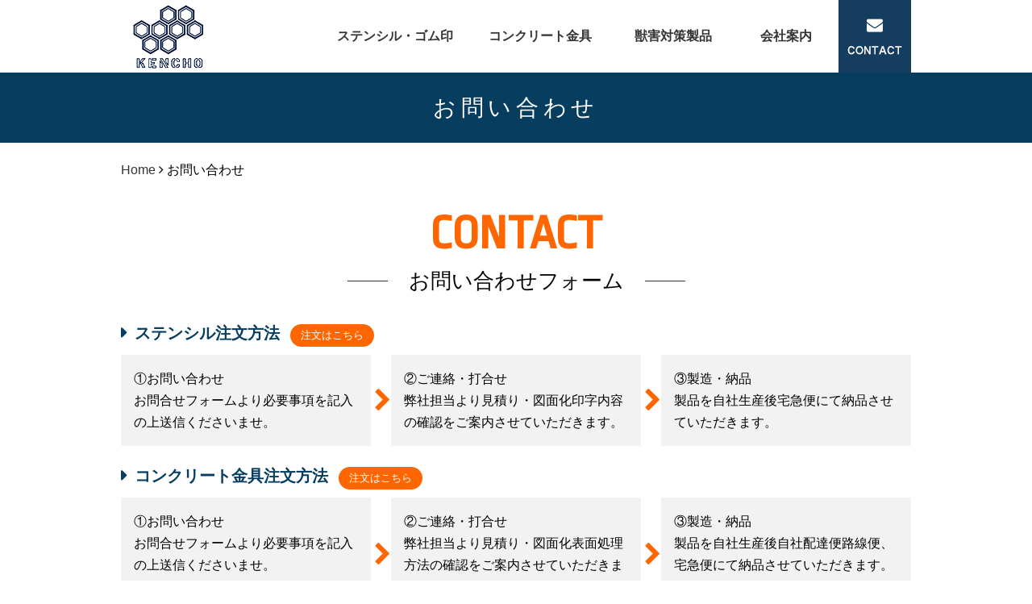

--- FILE ---
content_type: text/html; charset=utf-8
request_url: https://www.kenchou-service.com/contact
body_size: 8699
content:
<!DOCTYPE html PUBLIC "-//W3C//DTD XHTML 1.0 Transitional//EN" "http://www.w3.org/TR/xhtml1/DTD/xhtml1-transitional.dtd">
<html prefix="og: http://ogp.me/ns#" xmlns="http://www.w3.org/1999/xhtml" xml:lang="ja-jp" lang="ja-jp" dir="ltr">
<head>
<link rel="stylesheet" href="/templates/business/css/normalize.css" type="text/css" media="print,screen" />
<link rel="stylesheet" href="/templates/business/css/template.css" type="text/css" media="print,screen" />
<link rel="stylesheet" media="screen and (max-width: 568px)" href="/templates/business/css/responsive.css" type="text/css" />
<script type="text/javascript">
if ((navigator.userAgent.indexOf('iPhone') > 0) || navigator.userAgent.indexOf('iPod') > 0 || navigator.userAgent.indexOf('Android') > 0) {
document.write('<meta name="viewport" content="width=device-width">');
}else{
document.write('<meta name="format-detection" content="telephone=no">');    
}
</script>

<link href="https://fonts.googleapis.com/css?family=Ropa+Sans&display=swap" rel="stylesheet">
<base href="https://www.kenchou-service.com/contact" />
	<meta http-equiv="content-type" content="text/html; charset=utf-8" />
	<meta name="keywords" content="ステンシル,ゴム印,コンクリートアンカー" />
	<meta name="robots" content="index, follow" />
	<meta name="description" content="有限会社研超サービスではステンシル・ゴム印・コンクリートアンカーなどの製造・販売・開発を行っています。" />
	<title>お問い合わせ - 有限会社 研超サービス</title>
	<link href="/templates/business/favicon.ico" rel="shortcut icon" type="image/vnd.microsoft.icon" />
	<link href="/plugins/system/jcemediabox/css/jcemediabox.css?1d12bb5a40100bbd1841bfc0e498ce7b" rel="stylesheet" type="text/css" />
	<link href="/plugins/system/jcemediabox/themes/standard/css/style.css?50fba48f56052a048c5cf30829163e4d" rel="stylesheet" type="text/css" />
	<link href="https://www.kenchou-service.com/modules/mod_jf_mobilemenu/assets/jf_mm.min.css" rel="stylesheet" type="text/css" />
	<style type="text/css">
/* Multithumb 3.7.2 */
 .multithumb {}
.multithumb_blog {}
 .mtGallery {     margin: 5px;     align: center;     float: none;  }
 .mtCapStyle figcaption {     caption-side: bottom;    font-weight: bold;    color: black;      background-color: #ddd;    text-align:center; }@media(max-width:568px){.jf_mm_trigger,#jf_mm_menu{display:block}}
			.jf_mm_trigger{background-color:#ff6600;color:#ffffff}
			.jf_mm_wrapper .levelHolderClass,.jf_mm_wrapper .jf_mm_inactive{background-color:#ff6600}
			.jf_mm_wrapper li{background-color:#ff6600}
			.jf_mm_wrapper li:hover{background-color:#ff9900}
			.jf_mm_wrapper .backItemClass{background-color:#ff6600}
			.jf_mm_wrapper .backItemClass:hover{background-color:#ff9900}
			.jf_mm_wrapper li,.jf_mm_wrapper li:last-child,.jf_mm_wrapper .backItemClass{border-color:#ff9900}
			.jf_mm_wrapper h2{color:#ff6600}
			.jf_mm_wrapper a,.jf_mm_wrapper a:hover{color:#ffffff}
			.jf_mm_wrapper .ltr,.jf_mm_wrapper .rtl{-webkit-box-shadow:5px 0 5px -5px #202020;-moz-box-shadow:5px 0 5px -5px #202020;box-shadow:5px 0 5px -5px #202020;}
		#jf_mm_menu.jf_hidden{display:none!important}
	</style>
	<script type="application/json" class="joomla-script-options new">{"csrf.token":"efd88471719f7a5426e07340fe768a4a","system.paths":{"root":"","base":""}}</script>
	<script src="/media/jui/js/jquery.min.js?7b4c16c1eefba20a80f6eb474249649f" type="text/javascript"></script>
	<script src="/media/jui/js/jquery-noconflict.js?7b4c16c1eefba20a80f6eb474249649f" type="text/javascript"></script>
	<script src="/media/jui/js/jquery-migrate.min.js?7b4c16c1eefba20a80f6eb474249649f" type="text/javascript"></script>
	<script src="/media/k2/assets/js/k2.frontend.js?v=2.9.0&amp;sitepath=/" type="text/javascript"></script>
	<script src="/plugins/system/jcemediabox/js/jcemediabox.js?0c56fee23edfcb9fbdfe257623c5280e" type="text/javascript"></script>
	<script src="/media/jui/js/bootstrap.min.js?7b4c16c1eefba20a80f6eb474249649f" type="text/javascript"></script>
	<script src="/media/system/js/core.js?7b4c16c1eefba20a80f6eb474249649f" type="text/javascript"></script>
	<script src="https://www.kenchou-service.com/modules/mod_jf_mobilemenu/assets/jquery.jf_multilevelpushmenu.min.js" type="text/javascript"></script>
	<script src="https://www.kenchou-service.com/modules/mod_jf_mobilemenu/assets/jf_mm.min.js" type="text/javascript"></script>
	<script type="text/javascript">
JCEMediaBox.init({popup:{width:"87%",height:"",legacy:0,lightbox:0,shadowbox:0,resize:1,icons:1,overlay:1,overlayopacity:0.8,overlaycolor:"#000000",fadespeed:500,scalespeed:500,hideobjects:0,scrolling:"fixed",close:2,labels:{'close':'閉じる','next':'次へ','previous':'前へ','cancel':'キャンセル','numbers':'{$current} / {$total}'},cookie_expiry:"",google_viewer:0},tooltip:{className:"tooltip",opacity:0.8,speed:150,position:"br",offsets:{x: 16, y: 16}},base:"/",imgpath:"plugins/system/jcemediabox/img",theme:"standard",themecustom:"",themepath:"plugins/system/jcemediabox/themes",mediafallback:0,mediaselector:"audio,video"});
				var jf_mm_icons = [ 
					{itemID:"-"+"",fa_icon:"",img:"",style:""}
					
					
					
					
					
					
					
					
					
					
					
					
					
					
					
					
					
					
					
				];
				jQuery(document).ready(function($){$("#jf_mm_menu").jf_mm_menu()});
			var jf_mm_direction = "ltr";var jf_mm_backBtnTxt = "戻る";!function(n){n(window).load(function(){n("#jf_mm_menu").removeClass("jf_hidden")})}(jQuery);
	</script>

<link rel="canonical" href="https://www.kenchou-service.com/contact" />    
<link rel="stylesheet" href="/templates/business/css/bootstrap.min.css" type="text/css" />
<link rel="stylesheet" href="/templates/business/css/system.css" type="text/css" />
<link rel="stylesheet" href="/templates/business/font-awesome/css/font-awesome.min.css" type="text/css" />
<script type="text/javascript">
    function year() {  var data = new Date();  var now_year = data.getFullYear();  document.write(now_year);  }
</script>
<script src="https://ajaxzip3.github.io/ajaxzip3.js" charset="UTF-8"></script>
<script type="text/javascript" src="/media/com_rsform/js/script.js"></script>
<script type="text/javascript" src="https://www.google.com/recaptcha/api.js?render=explicit"></script>
<script type="text/javascript" src="/media/plg_system_rsfprecaptchav2/js/recaptchav2.js"></script>
<link rel="stylesheet" type="text/css" href="/media/com_rsform/css/front.css" />
<script type="text/javascript">
RSFormPro.scrollToError = true;function RSFormProInvisibleCallback3()
{
	var form = RSFormPro.getForm(3);
	if (typeof form.submit != 'function') {
		document.createElement('form').submit.call(form)
	} else {
		form.submit();
	}
}

RSFormProReCAPTCHAv2.loaders.push(function(){
	var id = grecaptcha.render('g-recaptcha-54', {"sitekey":"6Lc0_OEZAAAAAPlLbBcD9Nr63OHfGkwMEnfqOxYs","theme":"light","type":"image","size":"normal"});
	RSFormProReCAPTCHAv2.forms[3] = id;
	
});RSFormProUtils.addEvent(window, 'load', function(){
    RSFormPro.Ajax.overrideSubmit(3, {"parent":" error","field":""});
});
</script>
</head>
<body id="contact" class="background">
	<div id="outer">           
		<div id="jf_mm_menu" class=""><nav><p><i class="fa fa-times"></i>メニュー</p><ul>
<li class="item-1525" style="display:none;"><a href="/" >ホーム</a><p><i></i>ホーム</p></li><li class="item-1526" style="display:none;"><a href="/stencil" >ステンシル・ゴム印</a><p><i></i>ステンシル・ゴム印</p></li><li class="item-1527" style="display:none;"><a href="/metal" >コンクリート金具</a><p><i></i>コンクリート金具</p></li><li class="item-1528" style="display:none;"><a href="/metal/metal1" >フランジ金具</a><p><i></i>フランジ金具</p></li><li class="item-1529" style="display:none;"><a href="/metal/metal2" >プレート金具</a><p><i></i>プレート金具</p></li><li class="item-1530" style="display:none;"><a href="/metal/metal3" >アンカープレート</a><p><i></i>アンカープレート</p></li><li class="item-1531" style="display:none;"><a href="/metal/metal4" >特殊製品</a><p><i></i>特殊製品</p></li><li class="item-1532" style="display:none;"><a href="/metal/metal5" >ボルト関係</a><p><i></i>ボルト関係</p></li><li class="item-1533" style="display:none;"><a href="/?Itemid=1508" >獣害対策製品</a><p><i></i>獣害対策製品</p></li><li class="item-1534" style="display:none;"><a href="/company" >会社案内</a><p><i></i>会社案内</p></li><li class="item-1535 active" style="display:none;"><a href="/contact" >お問い合わせ</a><p><i></i>お問い合わせ</p></li></ul></nav></div><div class="jf_mm_trigger"><i class="fa fa-bars"></i><p>メニュー</p></div><div class="jf_mm_backout"></div>

	</div>
 
<div id="all">
	<div id="wrapper">
		<div id="header-wrap" class="clr">
			<h1 id="h1title">お問い合わせ - 有限会社 研超サービス</h1>
		    			    <div id="top">
					

<div class="custom pchidden"  >
	<div class="sp-logo alignC"><a href="/"><img src="/images/common/logo.png" alt="有限会社研超サービス" /></a></div></div>

				</div>
		    	    </div>
	</div>

		<div id="navbar-wrap">
	    <div id="navbar" class="container clr">
	    	<div id="navigation" class="span_12 col"> 
	        	<script type="text/javascript">
	jQuery(document).ready(function($){
		$('#navbar-wrap').prepend('<a id="menu-icon"><span class="menu-icon-title">グローバルメニュー</span> <i class="icon-double-angle-down"></i> </a>');
		$("#menu-icon").on("click", function(){
			$("#navbar").slideToggle(500,"linear");
			$(this).toggleClass("active");
		});
		$('li').click(function(e) {
			$(this).children('#navigation ul.sub-menu').slideToggle(500,"linear");
			$(this).toggleClass("open");
			//e.stopPropagation();
		 });

	});
</script>
    <ul class="menu" id="img-menu">
<li class="item-1509"><a href="/" ><img src="/images/common/logo.png" alt="ホーム" /><span class="image-title">ホーム</span></a></li><li class="item-1510"><a href="/stencil" >ステンシル・ゴム印</a></li><li class="item-1511 deeper parent"><a href="/metal" >コンクリート金具</a><ul class="nav-child unstyled small"><li class="item-1512"><a href="/metal/metal1" >フランジ金具</a></li><li class="item-1513"><a href="/metal/metal2" >プレート金具</a></li><li class="item-1514"><a href="/metal/metal3" >アンカープレート</a></li><li class="item-1515"><a href="/metal/metal4" >特殊製品</a></li><li class="item-1516"><a href="/metal/metal5" >ボルト関連</a></li></ul></li><li class="item-1517"><a href="/?Itemid=1508" >獣害対策製品</a></li><li class="item-1518"><a href="/company" >会社案内</a></li><li class="item-1519 current active"><a href="/contact" ><img src="/images/common/nav_contact.png" alt="お問い合わせ" /><span class="image-title">お問い合わせ</span></a></li></ul>

	         </div>            
	    </div>
	</div>
	<div class="clr"></div>
		       
		 
	      
	    
    <div id="promo-page-title">
        <div class="container clr">
            <h2>お問い合わせ</h2>
        </div>
    </div>

	
	<div id="box-wrap" class="container clr">
		<div id="main-content" class="span_12">
						<div id="post" class="col span_12 clr">
		        <div id="comp-wrap">
			        			            <div id="content-top">           
							<div class="breadcrumbs">
<a href="/" class="pathway">Home</a>&nbsp;<i class="fa fa-angle-right"></i>&nbsp;お問い合わせ</div>

			            </div>
			         
			    	<div id="system-message-container">
	</div>

			    	<div class="item-page jform">




        




	        

<h3 class="mdsOrange din">CONTACT</h3>
<p class="mdsLine"><span>お問い合わせフォーム</span></p>
<div class="howto mb50">
<h4>ステンシル注文方法<span><a href="#order">注文はこちら</a></span></h4>
<ul class="fbox mb20 yaji">
<li>①お問い合わせ<br />お問合せフォームより必要事項を記入の上送信くださいませ。</li>
<li>②ご連絡・打合せ<br />弊社担当より見積り・図面化印字内容の確認をご案内させていただきます。</li>
<li>③製造・納品<br />製品を自社生産後宅急便にて納品させていただきます。</li>
</ul>
<h4>コンクリート金具注文方法<span><a href="#order">注文はこちら</a></span></h4>
<ul class="fbox mb20 yaji">
<li>①お問い合わせ<br />お問合せフォームより必要事項を記入の上送信くださいませ。</li>
<li>②ご連絡・打合せ<br />弊社担当より見積り・図面化表面処理方法の確認をご案内させていただきます。</li>
<li>③製造・納品<br />製品を自社生産後自社配達便路線便、宅急便にて納品させていただきます。</li>
</ul>
<h4>獣害対策製品注文方法<span><a href="#order">注文はこちら</a></span></h4>
<p class="gbg">お問合せフォームより必要事項を記入の上送信くださいませ。弊社担当よりご案内差し上げます。</p>
</div>
<p class="mb2em">お問い合わせは下記のフォームから送信下さい。後日ご連絡いたします。<br /> 回答には2～3営業日のお時間をいただく場合がございます。お急ぎの方は、お電話にてお願いいたします。<br /> お気軽に、お問い合わせ下さい。</p>
<div class="inr fbox mb30">
<div class="btmLeft"><img src="/images/common/btminfologo.png"      width="445" height="120"    alt="有限会社研超サービス"   class="multithumb"      /></div>
<div class="btmRight"><a href="tel:06-6793-0586"><img src="/images/common/imgtel.png"      width="402" height="52"    alt="06-6793-0586"   class="multithumb"      /></a></div>
</div>
<p style="font-family: -apple-system, BlinkMacSystemFont, 'Helvetica Neue', YuGothic, 'ヒラギノ角ゴ ProN W3', 'Hiragino Kaku Gothic ProN', Arial, sans-serif; font-size: 18px; line-height: 1.7; margin: 0px; padding: 0px; border: 0px; vertical-align: baseline; color: #000000; letter-spacing: normal; orphans: 2; text-align: start; text-indent: 0px; text-transform: none; white-space: normal; widows: 2; word-spacing: 0px;"><span style="font-size: 21px; background-color: #ffffff; color: #ff0000;"><strong>※重要※　御客様からのお問い合わせメールが弊社に届かない不具合が一部発生しております。</strong></span></p>
<p style="font-family: -apple-system, BlinkMacSystemFont, 'Helvetica Neue', YuGothic, 'ヒラギノ角ゴ ProN W3', 'Hiragino Kaku Gothic ProN', Arial, sans-serif; font-size: 18px; line-height: 1.7; margin: 0px; padding: 0px; border: 0px; vertical-align: baseline; color: #000000; letter-spacing: normal; orphans: 2; text-align: start; text-indent: 0px; text-transform: none; white-space: normal; widows: 2; word-spacing: 0px;"><span style="font-size: 21px; background-color: #ffffff; color: #ff0000;"><strong>　　　　　お急ぎの御客様は、弊社へ御電話かFAXでの</strong><strong>御連絡をおねがいいたします。</strong></span></p>
<p class="privacy">【プライバシーポリシー】<br /> 当サイトは、お客様の個人情報について、お客様の承諾が無い限り第三者に開示、提供を一切いたしません。お客様から個人情報をご提供していただき、お客様へのサービスにご利用させていただく場合があります。その目的以外には利用いたしません。そして、ご提供いただいた個人情報を取り扱うにあたり管理責任者を置き、適切な管理を行っております。</p>
<div id="order"><form method="post"  id="userForm" enctype="multipart/form-data" action="https://www.kenchou-service.com/contact"><div id="rsform_error_3" style="display: none;"><p class="formRed">未入力の必須項目があります。</p></div>
<!-- Do not remove this ID, it is used to identify the page so that the pagination script can work correctly -->
<fieldset class="formContainer form-horizontal" id="rsform_3_page_0">
	<div class="row-fluid">
		<div class="span12">
			<div class="control-group rsform-block rsform-block-name">
				<label class="control-label formControlLabel hasTooltip" title="" for="name">お名前</br>（会社名・個人名）<strong class="formRequired">(必須)</strong></label>
				<div class="controls formControls">
					<input type="text" value="" size="20" placeholder="例）山田　太郎" name="form[name]" id="name" class="rsform-input-box" />
					<span class="help-block formValidation"><span id="component38" class="formNoError">必須項目です。</span></span>
				</div>
			</div>
			<div class="control-group rsform-block rsform-block-name2">
				<label class="control-label formControlLabel hasTooltip" title="" for="name2">担当者名</br>（会社名を記入された方のみ）</label>
				<div class="controls formControls">
					<input type="text" value="" size="20" placeholder="例）山田　太郎" name="form[name2]" id="name2" class="rsform-input-box" />
					<span class="help-block formValidation"><span id="component49" class="formNoError">必須項目です。</span></span>
				</div>
			</div>
			<div class="control-group rsform-block rsform-block-email">
				<label class="control-label formControlLabel hasTooltip" title="" for="email">Eメールアドレス<strong class="formRequired">(必須)</strong></label>
				<div class="controls formControls">
					<input type="text" value="" size="30" placeholder="例）sample@test.com" name="form[email]" id="email" class="rsform-input-box" />
					<span class="help-block formValidation"><span id="component25" class="formNoError">Eメールアドレスを入力してください。</span></span>
				</div>
			</div>
			<div class="control-group rsform-block rsform-block-mail">
					※図面などの（PDF）ファイルが確認出来るアドレスを記載して下さい。
メールでのご案内が難しい場合はFAX番号を記入して下さい。
			</div>
			<div class="control-group rsform-block rsform-block-checkbox-list">
				<label class="control-label formControlLabel hasTooltip" title="">お問い合わせ項目<strong class="formRequired">(必須)</strong></label>
				<div class="controls formControls">
					<label for="checkbox-list0" class="checkbox"><input type="checkbox"  name="form[checkbox-list][]" value="ステンシルについて" id="checkbox-list0" class="rsform-checkbox" />ステンシルについて</label><label for="checkbox-list1" class="checkbox"><input type="checkbox"  name="form[checkbox-list][]" value="コンクリート金具について" id="checkbox-list1" class="rsform-checkbox" />コンクリート金具について</label><label for="checkbox-list2" class="checkbox"><input type="checkbox"  name="form[checkbox-list][]" value="獣害対策製品について" id="checkbox-list2" class="rsform-checkbox" />獣害対策製品について</label><label for="checkbox-list3" class="checkbox"><input type="checkbox"  name="form[checkbox-list][]" value="その他（わからない方）" id="checkbox-list3" class="rsform-checkbox" />その他（わからない方）</label>
					<span class="help-block formValidation"><span id="component34" class="formNoError">不正な入力です。</span></span>
				</div>
			</div>
			<div class="control-group rsform-block rsform-block-tel">
				<label class="control-label formControlLabel hasTooltip" title="" for="tel">電話番号</label>
				<div class="controls formControls">
					<input type="text" value="" size="20" placeholder="例）03-0000-0000" name="form[tel]" id="tel" class="rsform-input-box" />
					<span class="help-block formValidation"><span id="component26" class="formNoError">必須項目です。</span></span>
				</div>
			</div>
			<div class="control-group rsform-block rsform-block-fax">
				<label class="control-label formControlLabel hasTooltip" title="" for="fax">FAX番号</label>
				<div class="controls formControls">
					<input type="text" value="" size="20" placeholder="例）03-0000-0000" name="form[fax]" id="fax" class="rsform-input-box" />
					<span class="help-block formValidation"><span id="component51" class="formNoError">必須項目です。</span></span>
				</div>
			</div>
			<div class="control-group rsform-block rsform-block-zip">
				<label class="control-label formControlLabel hasTooltip" title="" for="zip">郵便番号</label>
				<div class="controls formControls">
					<input type="text" value="" size="8" maxlength="7" placeholder="例）1234567" name="form[zip]" id="zip" onKeyUp="AjaxZip3.zip2addr('form[zip]','','form[pref]','form[address]');" class="rsform-input-box" />
					<span class="help-block formValidation"><span id="component27" class="formNoError">必須項目です。</span></span>
				</div>
			</div>
			<div class="control-group rsform-block rsform-block-pref">
				<label class="control-label formControlLabel hasTooltip" title="" for="pref">都道府県</label>
				<div class="controls formControls">
					<input type="text" value="" size="20" name="form[pref]" id="pref" class="rsform-input-box" />
					<span class="help-block formValidation"><span id="component48" class="formNoError">不正な入力です。</span></span>
				</div>
			</div>
			<div class="control-group rsform-block rsform-block-address">
				<label class="control-label formControlLabel hasTooltip" title="" for="address">市区町村番地/建物名/部屋番号</label>
				<div class="controls formControls">
					<input type="text" value="" size="50" name="form[address]" id="address" class="rsform-input-box" />
					<span class="help-block formValidation"><span id="component29" class="formNoError">不正な入力です。</span></span>
				</div>
			</div>
			<div class="control-group rsform-block rsform-block-naiyo">
				<label class="control-label formControlLabel hasTooltip" title="" for="naiyo">お問合せ内容<strong class="formRequired">(必須)</strong></label>
				<div class="controls formControls">
					<textarea cols="50" rows="5" name="form[naiyo]" id="naiyo" class="rsform-text-box"></textarea>
					<span class="help-block formValidation"><span id="component30" class="formNoError">必須項目です。</span></span>
				</div>
			</div>
			<div class="control-group rsform-block rsform-block-tenpu2">
				<label class="control-label formControlLabel hasTooltip" title="" for="tenpu2">ファイル添付</label>
				<div class="controls formControls">
					<input type="file" name="form[tenpu2]" id="tenpu2" class="rsform-upload-box" data-rsfp-exts="[&quot;pdf&quot;,&quot;xls&quot;,&quot;xlsx&quot;,&quot;gif&quot;,&quot;jpg&quot;,&quot;jpeg&quot;,&quot;png&quot;,&quot;zip&quot;,&quot;doc&quot;,&quot;ppt&quot;,&quot;pps&quot;,&quot;docx&quot;]" data-rsfp-size="5120000" />
					<span class="help-block formValidation"><span id="component53" class="formNoError">不正な入力です。</span></span>
				</div>
			</div>
			<div class="control-group rsform-block rsform-block-tenpu">
					※図面、写真、資料がございましたら上記へ添付して下さい。
			</div>
			<div class="control-group rsform-block rsform-block-recaptcha">
				<label class="control-label formControlLabel hasTooltip" title="" for="recaptcha">reCAPTCHA<strong class="formRequired">(必須)</strong></label>
				<div class="controls formControls">
					<div id="g-recaptcha-54"></div>
			<noscript>
			  <div style="width: 302px; height: 352px;">
				<div style="width: 302px; height: 352px; position: relative;">
				  <div style="width: 302px; height: 352px; position: absolute;">
					<iframe src="https://www.google.com/recaptcha/api/fallback?k=6Lc0_OEZAAAAAPlLbBcD9Nr63OHfGkwMEnfqOxYs" frameborder="0" scrolling="no" style="width: 302px; height:352px; border-style: none;"></iframe>
				  </div>
				  <div style="width: 250px; height: 80px; position: absolute; border-style: none; bottom: 21px; left: 25px; margin: 0px; padding: 0px; right: 25px;">
					<textarea id="g-recaptcha-response" name="g-recaptcha-response" class="g-recaptcha-response" style="width: 250px; height: 80px; border: 1px solid #c1c1c1; margin: 0px; padding: 0px; resize: none;"></textarea>
				  </div>
				</div>
			  </div>
			</noscript>
					<span class="help-block formValidation"><span id="component54" class="formNoError">不正な入力です。</span></span>
				</div>
			</div>
			<div class="control-group rsform-block rsform-block-submit">
				<label class="control-label formControlLabel hasTooltip" title="" for="submit"></label>
				<div class="controls formControls">
					<input type="submit" name="form[submit]" id="submit" class="rsform-submit-button  btn btn-primary" value="送信する" />
					<span class="help-block formValidation"></span>
				</div>
			</div>
		</div>
	</div>
</fieldset>
					<input type="hidden" name="form[pagetitle]" id="pagetitle" value="お問い合わせ - 有限会社 研超サービス" />
					<input type="hidden" name="form[referer-page]" id="referer-page" value="" />
					<input type="hidden" name="form[current-url]" id="current-url" value="https://www.kenchou-service.com/contact" /><input type="hidden" name="form[formId]" value="3"/></form><script type="text/javascript">RSFormPro.Ajax.URL = "\/component\/rsform\/?task=ajaxValidate";</script>
<script type="text/javascript">
ajaxExtraValidationScript[3] = function(task, formId, data){ 
var formComponents = {};
formComponents[38]='name';formComponents[49]='name2';formComponents[25]='email';formComponents[34]='checkbox-list';formComponents[26]='tel';formComponents[51]='fax';formComponents[27]='zip';formComponents[48]='pref';formComponents[29]='address';formComponents[30]='naiyo';formComponents[54]='recaptcha';
RSFormPro.Ajax.displayValidationErrors(formComponents, task, formId, data);
};
</script></div> 
						    

	

    <div class="item-separator"></div>
</div>
			        			            <div id="content-bottom">           
							

<div class="custom"  >
	<script>
jQuery(function () {
 var headerHight = 90; //ヘッダの高さ
 jQuery('a[href^=#]').click(function(){
     var href= jQuery(this).attr("href");
       var target = jQuery(href == "#" || href == "" ? 'html' : href);
        var position = target.offset().top-headerHight; //ヘッダの高さ分位置をずらす
     jQuery("html, body").animate({scrollTop:position}, 550, "swing");
        return false;
   });
});
</script></div>

			            </div>
			         
			    </div>
			</div>
				         
		</div>
	</div>
	<div id="footer-wrap">
					<div id="footer" class="container">
				<div class="module  col clr">
	    <div class="module-body">
    	

<div class="custom"  >
	<div class="inr fbox">
<div class="flogo fbox">
<p class="img1"><a href="/"><img src="/images/common/flogo1.png" alt="有限会社研超サービス" /></a></p>
<p class="img2"><a href="/"><img src="/images/common/flogo2.png" alt="有限会社研超サービス" /></a><br /> 〒547-0004 大阪市平野区加美鞍作3丁目2番32号　第3スミヤビル2F<br /> <a href="tel:06-6793-0586">TEL：06-6793-0586</a>　FAX：06-6793-0556</p>
</div>
<div class="fnav fbox">
<ul>
<li><a href="/stencil">ステンシル・ゴム印</a></li>
<li><a href="/component/content/category/jugai?layout=blog&amp;Itemid=1508">獣害対策製品</a></li>
<li class="pchidden"><a href="/company">会社案内</a></li>
<li class="pchidden"><a href="/contact">お問い合わせ</a></li>
</ul>
<ul>
<li><a href="/metal">コンクリート金具</a>
<ul>
<li><a href="/metal/metal1">フランジ金具</a></li>
<li><a href="/metal/metal2">プレート金具</a></li>
<li><a href="/metal/metal3">アンカープレート</a></li>
<li><a href="/metal/metal4">特殊製品</a></li>
<li><a href="/metal/metal5">ボルト関係</a></li>
</ul>
</li>
</ul>
<ul>
<li><a href="/company">会社案内</a></li>
<li><a href="/contact">お問い合わせ</a></li>
</ul>
</div>
<!--fnav end--></div></div>
    </div>
</div>
<div class="module  col clr">
	    <div class="module-body">
    	

<div class="custom"  >
	<div class="login"><a href="/login">ログイン</a></div></div>
    </div>
</div>

	        </div>
	    	    	</div>
    	    <div id="bottom">           
			

<div class="custom"  >
	<p style="text-align: center;">Copyright ©
<script type="text/javascript" language="JavaScript">year();</script>
有限会社研超サービス All Rights Reserved.</p></div>

	    </div>
	 
</div>
    			<script type="text/javascript" src="/templates/business/js/scroll.js"></script>
		<script type="text/javascript" src="/templates/business/js/jquery.cookie.js"></script>
    <script type="text/javascript" src="/templates/business/js/jquery.mouseover.js"></script>
    
<!-- Global site tag (gtag.js) - Google Analytics -->
<script async src="https://www.googletagmanager.com/gtag/js?id=UA-144168437-42"></script>
<script>
  window.dataLayer = window.dataLayer || [];
  function gtag(){dataLayer.push(arguments);}
  gtag('js', new Date());

  gtag('config', 'UA-144168437-42');
</script>

    </body>
</html>

--- FILE ---
content_type: text/html; charset=utf-8
request_url: https://www.google.com/recaptcha/api2/anchor?ar=1&k=6Lc0_OEZAAAAAPlLbBcD9Nr63OHfGkwMEnfqOxYs&co=aHR0cHM6Ly93d3cua2VuY2hvdS1zZXJ2aWNlLmNvbTo0NDM.&hl=en&type=image&v=PoyoqOPhxBO7pBk68S4YbpHZ&theme=light&size=normal&anchor-ms=20000&execute-ms=30000&cb=tdtm3tdnrpox
body_size: 49276
content:
<!DOCTYPE HTML><html dir="ltr" lang="en"><head><meta http-equiv="Content-Type" content="text/html; charset=UTF-8">
<meta http-equiv="X-UA-Compatible" content="IE=edge">
<title>reCAPTCHA</title>
<style type="text/css">
/* cyrillic-ext */
@font-face {
  font-family: 'Roboto';
  font-style: normal;
  font-weight: 400;
  font-stretch: 100%;
  src: url(//fonts.gstatic.com/s/roboto/v48/KFO7CnqEu92Fr1ME7kSn66aGLdTylUAMa3GUBHMdazTgWw.woff2) format('woff2');
  unicode-range: U+0460-052F, U+1C80-1C8A, U+20B4, U+2DE0-2DFF, U+A640-A69F, U+FE2E-FE2F;
}
/* cyrillic */
@font-face {
  font-family: 'Roboto';
  font-style: normal;
  font-weight: 400;
  font-stretch: 100%;
  src: url(//fonts.gstatic.com/s/roboto/v48/KFO7CnqEu92Fr1ME7kSn66aGLdTylUAMa3iUBHMdazTgWw.woff2) format('woff2');
  unicode-range: U+0301, U+0400-045F, U+0490-0491, U+04B0-04B1, U+2116;
}
/* greek-ext */
@font-face {
  font-family: 'Roboto';
  font-style: normal;
  font-weight: 400;
  font-stretch: 100%;
  src: url(//fonts.gstatic.com/s/roboto/v48/KFO7CnqEu92Fr1ME7kSn66aGLdTylUAMa3CUBHMdazTgWw.woff2) format('woff2');
  unicode-range: U+1F00-1FFF;
}
/* greek */
@font-face {
  font-family: 'Roboto';
  font-style: normal;
  font-weight: 400;
  font-stretch: 100%;
  src: url(//fonts.gstatic.com/s/roboto/v48/KFO7CnqEu92Fr1ME7kSn66aGLdTylUAMa3-UBHMdazTgWw.woff2) format('woff2');
  unicode-range: U+0370-0377, U+037A-037F, U+0384-038A, U+038C, U+038E-03A1, U+03A3-03FF;
}
/* math */
@font-face {
  font-family: 'Roboto';
  font-style: normal;
  font-weight: 400;
  font-stretch: 100%;
  src: url(//fonts.gstatic.com/s/roboto/v48/KFO7CnqEu92Fr1ME7kSn66aGLdTylUAMawCUBHMdazTgWw.woff2) format('woff2');
  unicode-range: U+0302-0303, U+0305, U+0307-0308, U+0310, U+0312, U+0315, U+031A, U+0326-0327, U+032C, U+032F-0330, U+0332-0333, U+0338, U+033A, U+0346, U+034D, U+0391-03A1, U+03A3-03A9, U+03B1-03C9, U+03D1, U+03D5-03D6, U+03F0-03F1, U+03F4-03F5, U+2016-2017, U+2034-2038, U+203C, U+2040, U+2043, U+2047, U+2050, U+2057, U+205F, U+2070-2071, U+2074-208E, U+2090-209C, U+20D0-20DC, U+20E1, U+20E5-20EF, U+2100-2112, U+2114-2115, U+2117-2121, U+2123-214F, U+2190, U+2192, U+2194-21AE, U+21B0-21E5, U+21F1-21F2, U+21F4-2211, U+2213-2214, U+2216-22FF, U+2308-230B, U+2310, U+2319, U+231C-2321, U+2336-237A, U+237C, U+2395, U+239B-23B7, U+23D0, U+23DC-23E1, U+2474-2475, U+25AF, U+25B3, U+25B7, U+25BD, U+25C1, U+25CA, U+25CC, U+25FB, U+266D-266F, U+27C0-27FF, U+2900-2AFF, U+2B0E-2B11, U+2B30-2B4C, U+2BFE, U+3030, U+FF5B, U+FF5D, U+1D400-1D7FF, U+1EE00-1EEFF;
}
/* symbols */
@font-face {
  font-family: 'Roboto';
  font-style: normal;
  font-weight: 400;
  font-stretch: 100%;
  src: url(//fonts.gstatic.com/s/roboto/v48/KFO7CnqEu92Fr1ME7kSn66aGLdTylUAMaxKUBHMdazTgWw.woff2) format('woff2');
  unicode-range: U+0001-000C, U+000E-001F, U+007F-009F, U+20DD-20E0, U+20E2-20E4, U+2150-218F, U+2190, U+2192, U+2194-2199, U+21AF, U+21E6-21F0, U+21F3, U+2218-2219, U+2299, U+22C4-22C6, U+2300-243F, U+2440-244A, U+2460-24FF, U+25A0-27BF, U+2800-28FF, U+2921-2922, U+2981, U+29BF, U+29EB, U+2B00-2BFF, U+4DC0-4DFF, U+FFF9-FFFB, U+10140-1018E, U+10190-1019C, U+101A0, U+101D0-101FD, U+102E0-102FB, U+10E60-10E7E, U+1D2C0-1D2D3, U+1D2E0-1D37F, U+1F000-1F0FF, U+1F100-1F1AD, U+1F1E6-1F1FF, U+1F30D-1F30F, U+1F315, U+1F31C, U+1F31E, U+1F320-1F32C, U+1F336, U+1F378, U+1F37D, U+1F382, U+1F393-1F39F, U+1F3A7-1F3A8, U+1F3AC-1F3AF, U+1F3C2, U+1F3C4-1F3C6, U+1F3CA-1F3CE, U+1F3D4-1F3E0, U+1F3ED, U+1F3F1-1F3F3, U+1F3F5-1F3F7, U+1F408, U+1F415, U+1F41F, U+1F426, U+1F43F, U+1F441-1F442, U+1F444, U+1F446-1F449, U+1F44C-1F44E, U+1F453, U+1F46A, U+1F47D, U+1F4A3, U+1F4B0, U+1F4B3, U+1F4B9, U+1F4BB, U+1F4BF, U+1F4C8-1F4CB, U+1F4D6, U+1F4DA, U+1F4DF, U+1F4E3-1F4E6, U+1F4EA-1F4ED, U+1F4F7, U+1F4F9-1F4FB, U+1F4FD-1F4FE, U+1F503, U+1F507-1F50B, U+1F50D, U+1F512-1F513, U+1F53E-1F54A, U+1F54F-1F5FA, U+1F610, U+1F650-1F67F, U+1F687, U+1F68D, U+1F691, U+1F694, U+1F698, U+1F6AD, U+1F6B2, U+1F6B9-1F6BA, U+1F6BC, U+1F6C6-1F6CF, U+1F6D3-1F6D7, U+1F6E0-1F6EA, U+1F6F0-1F6F3, U+1F6F7-1F6FC, U+1F700-1F7FF, U+1F800-1F80B, U+1F810-1F847, U+1F850-1F859, U+1F860-1F887, U+1F890-1F8AD, U+1F8B0-1F8BB, U+1F8C0-1F8C1, U+1F900-1F90B, U+1F93B, U+1F946, U+1F984, U+1F996, U+1F9E9, U+1FA00-1FA6F, U+1FA70-1FA7C, U+1FA80-1FA89, U+1FA8F-1FAC6, U+1FACE-1FADC, U+1FADF-1FAE9, U+1FAF0-1FAF8, U+1FB00-1FBFF;
}
/* vietnamese */
@font-face {
  font-family: 'Roboto';
  font-style: normal;
  font-weight: 400;
  font-stretch: 100%;
  src: url(//fonts.gstatic.com/s/roboto/v48/KFO7CnqEu92Fr1ME7kSn66aGLdTylUAMa3OUBHMdazTgWw.woff2) format('woff2');
  unicode-range: U+0102-0103, U+0110-0111, U+0128-0129, U+0168-0169, U+01A0-01A1, U+01AF-01B0, U+0300-0301, U+0303-0304, U+0308-0309, U+0323, U+0329, U+1EA0-1EF9, U+20AB;
}
/* latin-ext */
@font-face {
  font-family: 'Roboto';
  font-style: normal;
  font-weight: 400;
  font-stretch: 100%;
  src: url(//fonts.gstatic.com/s/roboto/v48/KFO7CnqEu92Fr1ME7kSn66aGLdTylUAMa3KUBHMdazTgWw.woff2) format('woff2');
  unicode-range: U+0100-02BA, U+02BD-02C5, U+02C7-02CC, U+02CE-02D7, U+02DD-02FF, U+0304, U+0308, U+0329, U+1D00-1DBF, U+1E00-1E9F, U+1EF2-1EFF, U+2020, U+20A0-20AB, U+20AD-20C0, U+2113, U+2C60-2C7F, U+A720-A7FF;
}
/* latin */
@font-face {
  font-family: 'Roboto';
  font-style: normal;
  font-weight: 400;
  font-stretch: 100%;
  src: url(//fonts.gstatic.com/s/roboto/v48/KFO7CnqEu92Fr1ME7kSn66aGLdTylUAMa3yUBHMdazQ.woff2) format('woff2');
  unicode-range: U+0000-00FF, U+0131, U+0152-0153, U+02BB-02BC, U+02C6, U+02DA, U+02DC, U+0304, U+0308, U+0329, U+2000-206F, U+20AC, U+2122, U+2191, U+2193, U+2212, U+2215, U+FEFF, U+FFFD;
}
/* cyrillic-ext */
@font-face {
  font-family: 'Roboto';
  font-style: normal;
  font-weight: 500;
  font-stretch: 100%;
  src: url(//fonts.gstatic.com/s/roboto/v48/KFO7CnqEu92Fr1ME7kSn66aGLdTylUAMa3GUBHMdazTgWw.woff2) format('woff2');
  unicode-range: U+0460-052F, U+1C80-1C8A, U+20B4, U+2DE0-2DFF, U+A640-A69F, U+FE2E-FE2F;
}
/* cyrillic */
@font-face {
  font-family: 'Roboto';
  font-style: normal;
  font-weight: 500;
  font-stretch: 100%;
  src: url(//fonts.gstatic.com/s/roboto/v48/KFO7CnqEu92Fr1ME7kSn66aGLdTylUAMa3iUBHMdazTgWw.woff2) format('woff2');
  unicode-range: U+0301, U+0400-045F, U+0490-0491, U+04B0-04B1, U+2116;
}
/* greek-ext */
@font-face {
  font-family: 'Roboto';
  font-style: normal;
  font-weight: 500;
  font-stretch: 100%;
  src: url(//fonts.gstatic.com/s/roboto/v48/KFO7CnqEu92Fr1ME7kSn66aGLdTylUAMa3CUBHMdazTgWw.woff2) format('woff2');
  unicode-range: U+1F00-1FFF;
}
/* greek */
@font-face {
  font-family: 'Roboto';
  font-style: normal;
  font-weight: 500;
  font-stretch: 100%;
  src: url(//fonts.gstatic.com/s/roboto/v48/KFO7CnqEu92Fr1ME7kSn66aGLdTylUAMa3-UBHMdazTgWw.woff2) format('woff2');
  unicode-range: U+0370-0377, U+037A-037F, U+0384-038A, U+038C, U+038E-03A1, U+03A3-03FF;
}
/* math */
@font-face {
  font-family: 'Roboto';
  font-style: normal;
  font-weight: 500;
  font-stretch: 100%;
  src: url(//fonts.gstatic.com/s/roboto/v48/KFO7CnqEu92Fr1ME7kSn66aGLdTylUAMawCUBHMdazTgWw.woff2) format('woff2');
  unicode-range: U+0302-0303, U+0305, U+0307-0308, U+0310, U+0312, U+0315, U+031A, U+0326-0327, U+032C, U+032F-0330, U+0332-0333, U+0338, U+033A, U+0346, U+034D, U+0391-03A1, U+03A3-03A9, U+03B1-03C9, U+03D1, U+03D5-03D6, U+03F0-03F1, U+03F4-03F5, U+2016-2017, U+2034-2038, U+203C, U+2040, U+2043, U+2047, U+2050, U+2057, U+205F, U+2070-2071, U+2074-208E, U+2090-209C, U+20D0-20DC, U+20E1, U+20E5-20EF, U+2100-2112, U+2114-2115, U+2117-2121, U+2123-214F, U+2190, U+2192, U+2194-21AE, U+21B0-21E5, U+21F1-21F2, U+21F4-2211, U+2213-2214, U+2216-22FF, U+2308-230B, U+2310, U+2319, U+231C-2321, U+2336-237A, U+237C, U+2395, U+239B-23B7, U+23D0, U+23DC-23E1, U+2474-2475, U+25AF, U+25B3, U+25B7, U+25BD, U+25C1, U+25CA, U+25CC, U+25FB, U+266D-266F, U+27C0-27FF, U+2900-2AFF, U+2B0E-2B11, U+2B30-2B4C, U+2BFE, U+3030, U+FF5B, U+FF5D, U+1D400-1D7FF, U+1EE00-1EEFF;
}
/* symbols */
@font-face {
  font-family: 'Roboto';
  font-style: normal;
  font-weight: 500;
  font-stretch: 100%;
  src: url(//fonts.gstatic.com/s/roboto/v48/KFO7CnqEu92Fr1ME7kSn66aGLdTylUAMaxKUBHMdazTgWw.woff2) format('woff2');
  unicode-range: U+0001-000C, U+000E-001F, U+007F-009F, U+20DD-20E0, U+20E2-20E4, U+2150-218F, U+2190, U+2192, U+2194-2199, U+21AF, U+21E6-21F0, U+21F3, U+2218-2219, U+2299, U+22C4-22C6, U+2300-243F, U+2440-244A, U+2460-24FF, U+25A0-27BF, U+2800-28FF, U+2921-2922, U+2981, U+29BF, U+29EB, U+2B00-2BFF, U+4DC0-4DFF, U+FFF9-FFFB, U+10140-1018E, U+10190-1019C, U+101A0, U+101D0-101FD, U+102E0-102FB, U+10E60-10E7E, U+1D2C0-1D2D3, U+1D2E0-1D37F, U+1F000-1F0FF, U+1F100-1F1AD, U+1F1E6-1F1FF, U+1F30D-1F30F, U+1F315, U+1F31C, U+1F31E, U+1F320-1F32C, U+1F336, U+1F378, U+1F37D, U+1F382, U+1F393-1F39F, U+1F3A7-1F3A8, U+1F3AC-1F3AF, U+1F3C2, U+1F3C4-1F3C6, U+1F3CA-1F3CE, U+1F3D4-1F3E0, U+1F3ED, U+1F3F1-1F3F3, U+1F3F5-1F3F7, U+1F408, U+1F415, U+1F41F, U+1F426, U+1F43F, U+1F441-1F442, U+1F444, U+1F446-1F449, U+1F44C-1F44E, U+1F453, U+1F46A, U+1F47D, U+1F4A3, U+1F4B0, U+1F4B3, U+1F4B9, U+1F4BB, U+1F4BF, U+1F4C8-1F4CB, U+1F4D6, U+1F4DA, U+1F4DF, U+1F4E3-1F4E6, U+1F4EA-1F4ED, U+1F4F7, U+1F4F9-1F4FB, U+1F4FD-1F4FE, U+1F503, U+1F507-1F50B, U+1F50D, U+1F512-1F513, U+1F53E-1F54A, U+1F54F-1F5FA, U+1F610, U+1F650-1F67F, U+1F687, U+1F68D, U+1F691, U+1F694, U+1F698, U+1F6AD, U+1F6B2, U+1F6B9-1F6BA, U+1F6BC, U+1F6C6-1F6CF, U+1F6D3-1F6D7, U+1F6E0-1F6EA, U+1F6F0-1F6F3, U+1F6F7-1F6FC, U+1F700-1F7FF, U+1F800-1F80B, U+1F810-1F847, U+1F850-1F859, U+1F860-1F887, U+1F890-1F8AD, U+1F8B0-1F8BB, U+1F8C0-1F8C1, U+1F900-1F90B, U+1F93B, U+1F946, U+1F984, U+1F996, U+1F9E9, U+1FA00-1FA6F, U+1FA70-1FA7C, U+1FA80-1FA89, U+1FA8F-1FAC6, U+1FACE-1FADC, U+1FADF-1FAE9, U+1FAF0-1FAF8, U+1FB00-1FBFF;
}
/* vietnamese */
@font-face {
  font-family: 'Roboto';
  font-style: normal;
  font-weight: 500;
  font-stretch: 100%;
  src: url(//fonts.gstatic.com/s/roboto/v48/KFO7CnqEu92Fr1ME7kSn66aGLdTylUAMa3OUBHMdazTgWw.woff2) format('woff2');
  unicode-range: U+0102-0103, U+0110-0111, U+0128-0129, U+0168-0169, U+01A0-01A1, U+01AF-01B0, U+0300-0301, U+0303-0304, U+0308-0309, U+0323, U+0329, U+1EA0-1EF9, U+20AB;
}
/* latin-ext */
@font-face {
  font-family: 'Roboto';
  font-style: normal;
  font-weight: 500;
  font-stretch: 100%;
  src: url(//fonts.gstatic.com/s/roboto/v48/KFO7CnqEu92Fr1ME7kSn66aGLdTylUAMa3KUBHMdazTgWw.woff2) format('woff2');
  unicode-range: U+0100-02BA, U+02BD-02C5, U+02C7-02CC, U+02CE-02D7, U+02DD-02FF, U+0304, U+0308, U+0329, U+1D00-1DBF, U+1E00-1E9F, U+1EF2-1EFF, U+2020, U+20A0-20AB, U+20AD-20C0, U+2113, U+2C60-2C7F, U+A720-A7FF;
}
/* latin */
@font-face {
  font-family: 'Roboto';
  font-style: normal;
  font-weight: 500;
  font-stretch: 100%;
  src: url(//fonts.gstatic.com/s/roboto/v48/KFO7CnqEu92Fr1ME7kSn66aGLdTylUAMa3yUBHMdazQ.woff2) format('woff2');
  unicode-range: U+0000-00FF, U+0131, U+0152-0153, U+02BB-02BC, U+02C6, U+02DA, U+02DC, U+0304, U+0308, U+0329, U+2000-206F, U+20AC, U+2122, U+2191, U+2193, U+2212, U+2215, U+FEFF, U+FFFD;
}
/* cyrillic-ext */
@font-face {
  font-family: 'Roboto';
  font-style: normal;
  font-weight: 900;
  font-stretch: 100%;
  src: url(//fonts.gstatic.com/s/roboto/v48/KFO7CnqEu92Fr1ME7kSn66aGLdTylUAMa3GUBHMdazTgWw.woff2) format('woff2');
  unicode-range: U+0460-052F, U+1C80-1C8A, U+20B4, U+2DE0-2DFF, U+A640-A69F, U+FE2E-FE2F;
}
/* cyrillic */
@font-face {
  font-family: 'Roboto';
  font-style: normal;
  font-weight: 900;
  font-stretch: 100%;
  src: url(//fonts.gstatic.com/s/roboto/v48/KFO7CnqEu92Fr1ME7kSn66aGLdTylUAMa3iUBHMdazTgWw.woff2) format('woff2');
  unicode-range: U+0301, U+0400-045F, U+0490-0491, U+04B0-04B1, U+2116;
}
/* greek-ext */
@font-face {
  font-family: 'Roboto';
  font-style: normal;
  font-weight: 900;
  font-stretch: 100%;
  src: url(//fonts.gstatic.com/s/roboto/v48/KFO7CnqEu92Fr1ME7kSn66aGLdTylUAMa3CUBHMdazTgWw.woff2) format('woff2');
  unicode-range: U+1F00-1FFF;
}
/* greek */
@font-face {
  font-family: 'Roboto';
  font-style: normal;
  font-weight: 900;
  font-stretch: 100%;
  src: url(//fonts.gstatic.com/s/roboto/v48/KFO7CnqEu92Fr1ME7kSn66aGLdTylUAMa3-UBHMdazTgWw.woff2) format('woff2');
  unicode-range: U+0370-0377, U+037A-037F, U+0384-038A, U+038C, U+038E-03A1, U+03A3-03FF;
}
/* math */
@font-face {
  font-family: 'Roboto';
  font-style: normal;
  font-weight: 900;
  font-stretch: 100%;
  src: url(//fonts.gstatic.com/s/roboto/v48/KFO7CnqEu92Fr1ME7kSn66aGLdTylUAMawCUBHMdazTgWw.woff2) format('woff2');
  unicode-range: U+0302-0303, U+0305, U+0307-0308, U+0310, U+0312, U+0315, U+031A, U+0326-0327, U+032C, U+032F-0330, U+0332-0333, U+0338, U+033A, U+0346, U+034D, U+0391-03A1, U+03A3-03A9, U+03B1-03C9, U+03D1, U+03D5-03D6, U+03F0-03F1, U+03F4-03F5, U+2016-2017, U+2034-2038, U+203C, U+2040, U+2043, U+2047, U+2050, U+2057, U+205F, U+2070-2071, U+2074-208E, U+2090-209C, U+20D0-20DC, U+20E1, U+20E5-20EF, U+2100-2112, U+2114-2115, U+2117-2121, U+2123-214F, U+2190, U+2192, U+2194-21AE, U+21B0-21E5, U+21F1-21F2, U+21F4-2211, U+2213-2214, U+2216-22FF, U+2308-230B, U+2310, U+2319, U+231C-2321, U+2336-237A, U+237C, U+2395, U+239B-23B7, U+23D0, U+23DC-23E1, U+2474-2475, U+25AF, U+25B3, U+25B7, U+25BD, U+25C1, U+25CA, U+25CC, U+25FB, U+266D-266F, U+27C0-27FF, U+2900-2AFF, U+2B0E-2B11, U+2B30-2B4C, U+2BFE, U+3030, U+FF5B, U+FF5D, U+1D400-1D7FF, U+1EE00-1EEFF;
}
/* symbols */
@font-face {
  font-family: 'Roboto';
  font-style: normal;
  font-weight: 900;
  font-stretch: 100%;
  src: url(//fonts.gstatic.com/s/roboto/v48/KFO7CnqEu92Fr1ME7kSn66aGLdTylUAMaxKUBHMdazTgWw.woff2) format('woff2');
  unicode-range: U+0001-000C, U+000E-001F, U+007F-009F, U+20DD-20E0, U+20E2-20E4, U+2150-218F, U+2190, U+2192, U+2194-2199, U+21AF, U+21E6-21F0, U+21F3, U+2218-2219, U+2299, U+22C4-22C6, U+2300-243F, U+2440-244A, U+2460-24FF, U+25A0-27BF, U+2800-28FF, U+2921-2922, U+2981, U+29BF, U+29EB, U+2B00-2BFF, U+4DC0-4DFF, U+FFF9-FFFB, U+10140-1018E, U+10190-1019C, U+101A0, U+101D0-101FD, U+102E0-102FB, U+10E60-10E7E, U+1D2C0-1D2D3, U+1D2E0-1D37F, U+1F000-1F0FF, U+1F100-1F1AD, U+1F1E6-1F1FF, U+1F30D-1F30F, U+1F315, U+1F31C, U+1F31E, U+1F320-1F32C, U+1F336, U+1F378, U+1F37D, U+1F382, U+1F393-1F39F, U+1F3A7-1F3A8, U+1F3AC-1F3AF, U+1F3C2, U+1F3C4-1F3C6, U+1F3CA-1F3CE, U+1F3D4-1F3E0, U+1F3ED, U+1F3F1-1F3F3, U+1F3F5-1F3F7, U+1F408, U+1F415, U+1F41F, U+1F426, U+1F43F, U+1F441-1F442, U+1F444, U+1F446-1F449, U+1F44C-1F44E, U+1F453, U+1F46A, U+1F47D, U+1F4A3, U+1F4B0, U+1F4B3, U+1F4B9, U+1F4BB, U+1F4BF, U+1F4C8-1F4CB, U+1F4D6, U+1F4DA, U+1F4DF, U+1F4E3-1F4E6, U+1F4EA-1F4ED, U+1F4F7, U+1F4F9-1F4FB, U+1F4FD-1F4FE, U+1F503, U+1F507-1F50B, U+1F50D, U+1F512-1F513, U+1F53E-1F54A, U+1F54F-1F5FA, U+1F610, U+1F650-1F67F, U+1F687, U+1F68D, U+1F691, U+1F694, U+1F698, U+1F6AD, U+1F6B2, U+1F6B9-1F6BA, U+1F6BC, U+1F6C6-1F6CF, U+1F6D3-1F6D7, U+1F6E0-1F6EA, U+1F6F0-1F6F3, U+1F6F7-1F6FC, U+1F700-1F7FF, U+1F800-1F80B, U+1F810-1F847, U+1F850-1F859, U+1F860-1F887, U+1F890-1F8AD, U+1F8B0-1F8BB, U+1F8C0-1F8C1, U+1F900-1F90B, U+1F93B, U+1F946, U+1F984, U+1F996, U+1F9E9, U+1FA00-1FA6F, U+1FA70-1FA7C, U+1FA80-1FA89, U+1FA8F-1FAC6, U+1FACE-1FADC, U+1FADF-1FAE9, U+1FAF0-1FAF8, U+1FB00-1FBFF;
}
/* vietnamese */
@font-face {
  font-family: 'Roboto';
  font-style: normal;
  font-weight: 900;
  font-stretch: 100%;
  src: url(//fonts.gstatic.com/s/roboto/v48/KFO7CnqEu92Fr1ME7kSn66aGLdTylUAMa3OUBHMdazTgWw.woff2) format('woff2');
  unicode-range: U+0102-0103, U+0110-0111, U+0128-0129, U+0168-0169, U+01A0-01A1, U+01AF-01B0, U+0300-0301, U+0303-0304, U+0308-0309, U+0323, U+0329, U+1EA0-1EF9, U+20AB;
}
/* latin-ext */
@font-face {
  font-family: 'Roboto';
  font-style: normal;
  font-weight: 900;
  font-stretch: 100%;
  src: url(//fonts.gstatic.com/s/roboto/v48/KFO7CnqEu92Fr1ME7kSn66aGLdTylUAMa3KUBHMdazTgWw.woff2) format('woff2');
  unicode-range: U+0100-02BA, U+02BD-02C5, U+02C7-02CC, U+02CE-02D7, U+02DD-02FF, U+0304, U+0308, U+0329, U+1D00-1DBF, U+1E00-1E9F, U+1EF2-1EFF, U+2020, U+20A0-20AB, U+20AD-20C0, U+2113, U+2C60-2C7F, U+A720-A7FF;
}
/* latin */
@font-face {
  font-family: 'Roboto';
  font-style: normal;
  font-weight: 900;
  font-stretch: 100%;
  src: url(//fonts.gstatic.com/s/roboto/v48/KFO7CnqEu92Fr1ME7kSn66aGLdTylUAMa3yUBHMdazQ.woff2) format('woff2');
  unicode-range: U+0000-00FF, U+0131, U+0152-0153, U+02BB-02BC, U+02C6, U+02DA, U+02DC, U+0304, U+0308, U+0329, U+2000-206F, U+20AC, U+2122, U+2191, U+2193, U+2212, U+2215, U+FEFF, U+FFFD;
}

</style>
<link rel="stylesheet" type="text/css" href="https://www.gstatic.com/recaptcha/releases/PoyoqOPhxBO7pBk68S4YbpHZ/styles__ltr.css">
<script nonce="TDGvRZCVHlzvZSSQegBwgA" type="text/javascript">window['__recaptcha_api'] = 'https://www.google.com/recaptcha/api2/';</script>
<script type="text/javascript" src="https://www.gstatic.com/recaptcha/releases/PoyoqOPhxBO7pBk68S4YbpHZ/recaptcha__en.js" nonce="TDGvRZCVHlzvZSSQegBwgA">
      
    </script></head>
<body><div id="rc-anchor-alert" class="rc-anchor-alert"></div>
<input type="hidden" id="recaptcha-token" value="[base64]">
<script type="text/javascript" nonce="TDGvRZCVHlzvZSSQegBwgA">
      recaptcha.anchor.Main.init("[\x22ainput\x22,[\x22bgdata\x22,\x22\x22,\[base64]/[base64]/[base64]/[base64]/[base64]/UltsKytdPUU6KEU8MjA0OD9SW2wrK109RT4+NnwxOTI6KChFJjY0NTEyKT09NTUyOTYmJk0rMTxjLmxlbmd0aCYmKGMuY2hhckNvZGVBdChNKzEpJjY0NTEyKT09NTYzMjA/[base64]/[base64]/[base64]/[base64]/[base64]/[base64]/[base64]\x22,\[base64]\\u003d\\u003d\x22,\x22S8Odwo4cK8Oow45VwoHDucO8c2soSsKrw5pzQMKtSWLDucOzwpFTfcOXw6TCggDCpiQGwqUkwphpa8KIUsKaJQXDo158ecKfwpfDj8KRw4/DlMKaw5fDjivCsmjCpMKCwqvCkcKkw5vCgSbDvMKLC8KPZWrDicO6wqDDosOZw7/CvsOywq0HSsKSwql3dyI2wqQjwrIdBcKfwqHDqU/DosKrw5bCn8OtPUFGwr4dwqHCvMKJwrMtGcKBJ0DDocO1wobCtMOPwqvCiT3DkzzCusOAw4LDjMOPwpsKwqRqIMOfwpElwpJcdMOZwqAefcKuw5tJWsKOwrVuw5x6w5HCnCDDngrCs2DCt8O/OcKSw5tIwrzDj8OqF8OMOj4XBcKJdQ55TMOkJsKee8OyLcOSwrvDuXHDlsKDw7DCmCLDmx9CegbCiDUaw7pQw7Y3wo/CpRzDpRjDhMKJH8OJwoBQwq7DiMKRw4PDr2hucMK/[base64]/CsD0Yw6kSwqdUU0PDhD8Sw6zDlMO6CcK6w4ByKhNgMRvDr8KTNG3CssO/JVZDwrTCkW5Ww4XDjsOIScObw7nCkcOqXEACNsOnwrclQcOFVnM5N8O/w4LCk8OPw6DCh8K4PcK7wqA2EcKGwqvCihrDkMOCfmfDjToBwqtCwr3CrMOuwpJ4XWvDucOZFhxKFmJtwrjDrlNjw77CvcKZWsO6P2x5w4UyB8Kxw73ChMO2wr/CnsOdW1RKFjJNKFMGwrbDkUlccMOhwp4dwolfAMKTHsKAAMKXw7DDicKkN8O7wqHCvcKww64yw7Mjw6QWdcK3bh1HwqbDgMOEwrzCgcOIworDv23CrVLDtMOVwrF6wpTCj8KTdsKewph3b8Odw6TCsjsSHsKswoYGw6sPwqDDvcK/wq9EFcK/[base64]/DjbCi0cTwoDCug/DvGtewrp4ScO9A3tVwqPCn8KBw5TDvsK/w5DDqCRfKcKqw4zCn8KlGXJnw5bCtWhmw7zDmHZQw4LDhsO0IlrDr1fClcKvI09Zw5nCsMOww4sVwrvCt8O4wodIw5PCvsKXNWMDciBtdsKcw6bDn1MEw4w5NWzDgMOaSMOYOMOYcQlzwqnDmSt/[base64]/aMKvJ8K7wpEePHtQeljCg0XChVBNwp7Dsm9/PsKhw6bDi8KLwphZwoZZwqLDpcKLw6bCvsOMNsOMw7zDk8OWwpAaYzfCjMKGw6PCosOQDEnDr8KZwr3DtMKRZyDDqBo+wo9rMsKuwpvDoyIBw49/X8OvNWl5Wm96w5fCh3gIUMORbMKxe0wyaDlNCsOAwrPCscK/[base64]/Cp8KAPMO7KcKewovCi8KDw5tCw7TCncKjw5FaRsKaTMOXEMOqw6XCrFHCmcO8CizDvkDCnGo9wrrCkMK0McOxwqMtwqYfGGA+wrs3LMKWw6E9NU0pwrcTwpXDpm7CqsK8SkkNw5/ChBRmC8O/wonDjMO2woLCvXDDqMKXaiZlwpzDt1ZRF8OYwqERwqrCk8O8w4diw6FSwrHChGJ2QQPCvMOtBiVqw63CiMKhCSJSwojCvFDCtgghGDDCuS8nOTrDvmDCpBNDFEzCkMO+w7rCgBXCpUk3C8OiwoE5BcOBwpEaw5zCgcO9NQFFwqvCjWrCqS/[base64]/[base64]/DmsOFdMOiw7I1w61IwqEaDxNuw7tow4ZKAcOyBHtKw6vDkMOPw6LCosOmaSfCuDDDoSHDnkTCssKLOMOYFg7Dj8OdOMKgw6xgPAvDmxjDhCPCrCo3wr/[base64]/[base64]/[base64]/wp7CicOAwqXDsldKw43CpsOWdwEuN8KgYhDCqzXCrQzDncKPXMKTw6DDh8OhbXvDucKhw6c/fMKlw5HDigfCvMKAEivCiGnCqlzDvEnDksKdw4Z6w5nDvzzClWFGwq8/w58LI8OYR8Kdw4A2wpAtwqnCkXTCrmczw6bDkR/CuGrDsB4EwqXDkcK2w4paVSDDrBHCo8OGw5Uzw4/[base64]/ClEjCsMO6M0vCmMOzw7gwwpk4w6Ugw6PCsVJLJcKFUcKDwrhRw5sQLcOgZTcBCH3CsA7DpMONwrfDvSFIw6/CsWfDo8K8VU3CmcKmAsOBw78hGX3CuXAiQGnDlsOQQMOPwr16woh0A3Qnw6/DucOADMK5wr5ywrPChsKCdsOxUCEMwqwDbcKLwqbCjD3Ct8KmQcOASGbDm0Z2DMOowqAFwrnDt8O/MXJgBmABwpB+wrR9VcKxwpw4woPDrRtAwrrCnkp8w57CqydhYcK5w5bDlMKrw6HDlAZxClfCm8OsDS9LVsKmOALCt1/[base64]/wptnI8KldGDDncO+asOEeSbDt1LDoMK7DAJHGWXCgsOBYBLDgcKBwq/CgVHCkwbCk8KWwqZ2dyZTV8KYQXxQwoQuw6BGCcKZw5lhfEDDscOmw6vDtsKaRMO7woZuUxHCk3fCvsK9bMOQwqfDhcKGwp/CqcO8w7HCnzJuw5AofmPClzd7VkvCiR7CnsKow57DrUcFwph9w5oOwrY4U8KHa8OtGQvDpMKdw4FMVDZwTsOjDmM5RcKyw5tZNsOMf8O+QcK7dgXDoWF1KsKPw4JvwrjDucKSwoDDsMKWTgkQwo1LF8OjwpHDrMKXCcKqM8KUw5pHw7ZLwo/DkELCucOyNUYWUFPDtnnCjkAHdVhXXn7DgDLDiVzDj8O1fA8JXsKLwrLDggrDqg7CvcOOwrPCvsOnwqRIw4pvMHXDoQLChD3DvC3DlgnCmMOUBcK/VMKTw6HDpHsFQ1nCpcOywpxPw6V9UWfCswEjGlV+w5FiRC1/w6J9w7rDtMO7w5RaasKXw7geHU0MYHrDqMKRLcO2WsOtWjZowrEGFMKcTkNfwoBLw5ADw6jCvMOSwr8rMxnDmsKRw5rDpwxQDXNhbsKLGXzDv8KAwpgDf8KKYncmE8K/cMKdwoIjLGQucMO0ZmjDlCrDl8KGw5/CscOVZ8OvwrIKw77DnMK/RSbCrcKKR8O6DmNdCsO5MmvDsAEkw67CvibDvkDDqyjChR7DoxZKwqLDuhLDh8O3IiYKKcKXwoEfw4Ygw6fDrCggw7lPB8K8VxjChMKMOcORQXrCpR/DhQ4kO24QU8OCKsKewooBw45BRcOiwpvDizAkOFjDtcK9wo5cKcODGWTCqMOMwpjClsKXwpxGwpJdVndbO1bCqQTClEzDpVvCp8KHasOfV8OYDmPDosOeUCbDtHFuXH3CocKUMMKpwroDKUoqRsOJM8OpwqsrX8OFw7/[base64]/CgyBow5ZRXlTDoMKgVMKewpxpTsKeV8KdMVnCsMOsZ8KFw6HCo8KNaUZWwpVowq7DlS0Rw6/DuzZUw4zDnMOhBCJ3Z2NbRMOXL3bCqSdDXDdKFWfDo3TDpcK0B0UDwp02MsOrfsKwQ8O0w5QzwoLDpFl+DwXCo0ttXyFUw5ZJdw3CuMOvK3/CnHBWw5kLEnMqw5HDkcKRw5jCmsO6w4Jxw5HCvgVfwrnDlsO8w6HCtsOZWkt3G8OySwPCuMKOecO5KnTCgy4uwrvCpMOTw4HDlMK7w78KZcOZJT/DoMODw7Iow67DhDLDtMOHZsOyIMOYAcOWXlhjwoxmGsOLDzLDjsOmXGTCqTPDgWhsdsOOw6tRwoR1woILw6RcwqQxw5pWAw8gw59ZwrNUaxXDp8OaMMKLdcObJMKFSMO/VWXDuBkdw5JUISjCn8OnGG4LWcKkZBHCscOyScOXwq7CpMKPVxbDkcKhLUjCocK9w7PDn8Oxw6xqeMK7wqYRYR7CvS/[base64]/YsOlw7E5QcKhVMKZa8OSw58Ka8K0wqEWFMK/dMKdXWckw6vChcK0bsK/[base64]/Dg3JYFiLDhz46w6lGw7EBX8Kawr3Ds8Kpw6pjw7PCtSFdwprCgsKmwofDiW0LwoFMwphVR8KAw4bCpWTCp2PCmcOddcOJw5nDscKPK8O5wrDCjcOyw4Ikw7t5CX/DqcKHTRZewpXDjMOBwp/[base64]/eTQpQSrDrEtvJ8KpwrMBW0A3XkTDon7DoMKxwqRxFsKxw4xPV8Ogw77CkMKOS8Kmw6tyw4Fsw6vDtGXCgnbDosOkBcOhKMKzwqDDqkZob3EfwpDCg8OaR8Oywq8HEcOJeDHCvcK1w4bCiT7CgsKpw47CkcO0E8ONViVRYsOROi0SwpBvw5zDvzR/wqVgw5YwHA7DmMKowqVAEsKywqHCoj13ScOhw6LDokDCjzEBw5MewrQ6D8KUF0gzwoDDt8OoAGNdw7sRwqPDizFbwrDCtjIVKCzChDAZRcKBw5nDlGE7BsOFeX8kEsOFDQQWwoDCnsKECCfDq8OzwpfCilEHwqbDmsOBw5QZw7PDv8OWG8OQFwdrwrTCmy/DgHsewrPClg1Awq3DosKGVXIfK8O6OEhCZ3rCucKDIMKhw67DsMOVUnsFwq1bNsKQbsOcNsOfJMOTSsOCwqLDrMOOUifCjRF9w5nCucK8TMKEw4B3w5nDrMO8eSZoYsKQw6vDscOxFhEwTsKqwpZfwr3Crn/[base64]/Cm8OYwp4Iw4/[base64]/[base64]/DuMKzQMKCw7MPw5HDncKNPREFE8KrLSTCv8OPwpxDw6pMwpYQwpzDi8OVWMKTw7XCl8KwwrU/[base64]/wrjDg8OFw5/Dm0R3YhsSwo3DkxV+UmcfNFAGXMOLwqrCvR4NwpfDgjNzwrpeRMKKB8O+wqXCosOxBgnDvMKlUVwCwrfCjcOKXzsiw4F7QMOnwpDDvcOhw6c1w48nw47CqMKNF8OuOXIQDsOrwqQQwp/Ct8K+R8O/wrjDtGTDp8K2QsKBVMK6w7JUw5zDiy8nw4PDk8OCw7fCkl/Cs8K4ScK3AmRvADMPaUd9w5NxfcKIA8Orw4/CqMOJw7LDpCPDi8KjDHPDvGXCuMOdwrwwFTwBwqB0w4diw7LCvMOZw5nDiMKXfcKVO3gbwq0NwrhQwoUQw7LDj8O+VhPCs8KFQUvClyrDj1/[base64]/FnjCqBsVBcOYEMOnb8KPXGw8bxUYw7vDtnEDwpA2K8Opw43Co8O8w7Rfwq5WwobCocOYL8ODw4FyNAzDvMO3ecOzwr0pw7oGw6PDl8OswoM1wpTDmsKdw6B2wpfDqcKqwojCvMK9w7QDP17Dl8OCNcO6wr3DsQBowq7Dvm9/w6hfwoMQM8Oqw7Mdw7BSw7bCkxIewpPCl8OCbCLCkxUKGRQiw4t7J8KKZgwmw6NDw5/DqcOjGcKHQMO/ORnDusKyaiLDtsOtfFJnRMOYwovDg3nDhi8BEcK3QH/Cj8KIRDc2YsO5w4jCocKFKUw6wrfDsTvCgsOGwpvCt8Knw5oVwqbDpT0KwqsOwrVywpxgfA7ClcKIwqwNwr9iKR8Nw7RHLMOKw6PDmwlzEcO2fcKBHcKDw6fDrsOXCcOmLcK3w4PDuw7Dr0PClSfCtcK3wp3CpcOmNHHDl3VYX8O/[base64]/DuMOPwrQIw6Uqw57DmgtzfMK7MSRrXFrCjsOuGhkDw4PDqcK6PcOmw6HCgAwOO8OvacKkw6nCsn1RUXbCmWNqaMKETMK7w4F1eBbCqMOmSyVjd1tHShIdCcOgPm3DuhzDt0EPwqnDl3Npw4N3wovCsU/[base64]/DrGZxBU3Dg8KUwpvDlsO0GkTCmRDCk8OUw7LDiSbDs8KIw45zVVnCgnFENVrDrcKoUmZ+w5LCusKuTmlGU8KJYFfDmMKuYGnDscK6wrZodEJvEMOXJcK+HAs2AFjDhE3DgQ84w77Do8KxwoV9Uz3CpVd9FcKLw5/CjDzCumDCssKGdsKqwok1G8K1FypMw4RHKMOBJzFPwp/DmGAbUGZww7HDgVYawq1mw4FBZQQXW8Kgw717wp1RU8Kxw7o+KcK1LMOtKQjDhMOafxFqw4fCn8O/XFsDFRjCqsOxw7pJIB4cw5I7wobDjsO8dcOTw4MTw6fDh3/Dp8KkwpvDq8ORAMOJQsOTw4HDgsK9ZMKQRsKPw7PDrRDDpn3CrW5ZMXTDpsOTwp3DjC/DtMO1wq9Dw7fCsWcAw5bDkBAlYsKZUnjCs2bDtyLDmBLDhMKkw5EKRcKza8OEE8KzecOnw57CicKZw7xpw5g/w6JDTGnCnX/DsMKxT8Okwp0Ew5bDr3TDp8OmHjJqFMOAaMKBOU7Ds8KcKWBcaMOdwoINTxDDkQp6wps4KMKVPnh0wpzDkWnCkMOgwpZrEsO3worCkXcHw5xcS8OkMR/CkHvChF8RSwHCt8OewqLDgTEYe007E8Kuw6sAwptDw5XDqEYpCS7Cl1vDkMKzRWjDjMOVwqNuw7wJwpUqwr1sdsKjRlQAfMOewqLCnHo8w57Cs8Obwp1iLsKcPsOOwpkJwrPChFbCrMKww5zDnMO8wolgwoLDocKBMkQMw6/CgsK1w64eacKOYQsVw6MNTHrCk8OVw6RYBsK6TSlLw4rCjnJhTjd0HcOVwqXDrltiw7AhYsKQFsO7wpTCnm7CqDXCvMODDMOwUhHCksK0wr/[base64]/PmVWwrHDncOMw7nCqXbDoR4zwrzDlWF+GsO9BWYXw70YwoN5GA7DuE91w7B6wpvCocKIwpTCu01vFcKew5rCjsK7HcOLHcO2w5oWwpfChMOkWMOLf8OFdsKDNBTDqAxWw57DnsKqwrzDpGLCg8Okw59cUVfCvV5Zw5lTXh3CmX/[base64]/S2ZTaTEfwqbDkgvCvz3DrX7DqsOhMMO/w4HDlSrDq8K+SCTDtx9sw6ooWsK/w7fDs8KdFMOlwqHCvcKiIHrCglTCvDjCkk7DgzEGw6UESsOeR8K7w4o/Z8KswoDCpMOkw5hREgPDqMKDRVVhDcKMR8OOVzzCt0jCtcOQw5YtM0XCgylww5AqC8OGXnpawo3ChMO2MMKCwprClDNXFsKbcUseecKbASXDnMK7bWjCkMKlwqpfZMK1wrTDv8O6O0AZZRTDiU0VZsKRdAfCp8OWwr/CqsOBFcKrw4xmYMKMScKEVm4PBT7DqgN8w6Iqw4PDsMOYDsO/QMOTXlx7dgTCiAUNwrfCvFTDuTpFdkI1wo5Hc8KVw7R3cSzCisOYQsKeQ8OcOsKIWFtqZCXDkRfDu8OaUMO5ecO6w4fCljzCs8K5bgQXMkjCrcOyQy9RIGI2ZMKKw73DmUzCkD/Cl01vwqc/w6bDiB/CoG1aR8Oew57Di2/[base64]/[base64]/DisKjw6/Cj2/Cg8KOP8K+w6LCnsKYfCfDkMKbwprCmhPDq1Mlw7zDsAQfwoRAeS/CqcKZwoPDqnDCjGvCl8KbwoBBw7ktw6gYwr9awpPDgwEZAcOIKMOBw4fCpQJ9w6wiwog1DMK6wqzDixTDg8KtI8O8Z8KEwojDkkzCsSliwonChsO+w6kAwqtKw4jCrsOfRETDmw95DlfCkHHCsFPCsxFtfRTCqsOadwlCwo/Dmh7DuMOLG8KpN2dzZsOsRMKJw53Cg3/CksKGM8Oxw7PDucKMw5JcFHnCr8Kxw7law4bDmMOSNMKEdsKcwrLDlcOtwrMPaMOrR8KxUMOZwr4+w7xkAGBZXVPCr8KGEmfDjsO/[base64]/Cu33CsjFiwptUMW3CsMKkwq/Dn8Kjd1fDh0LDisOzw6bCnlNpQsOvwosTw5/CgirCrMKvw7o2wrEoKFfDpzF/VxfDhMOsFsOHGsKWwpPDrzE0XMONwocxwrvCnHA6dMO8wrE4w5PDmsK/w7tswoAYPBdyw4coNCnCssKvwoVJw6nDqj05wpUBUQtJWAbCnmQ+wp/CpMKbNcKNGMOqDyHDv8KWwrTDpcKCw40fwqN/PHrCmTHDjAx0w5HDlGEEH2fDt1A4SkAAw6LDt8Osw6lVw7/DlsOqFsOnRcKODsKTZkV0w5TCgiLCmhzDkjzCgnjCo8KFEMOEc0sdPhJXCMO3wpViw71EXsOjwo/DjW0FIQMJw7HCtz0VXBPCvS4TwoXCqDUnE8KaR8K9woHDhGZXwqMTw5TChsO1wrrDuRwEwoBQw7ZdwrPDkSF2w54zBiYnwpYzI8OKw6jDmE4Sw706LcOcwoHCjsO+wo3Cp1VBT3wpCQnCncKOIznDs0FYVMOUHsOuwoYaw5/DjcOSJEdlR8KZI8OJRMOrwpQgwr/[base64]/ClRzCtsKnCsOGwqcdcBYewpEiZxTDkylhVHwXPjA2WCs3wqh5w4tpw5oMXcK4DsOlRETCswhXCjXCl8OYwqrDisONwp1pc8O6N2nCnVvDvmR9woRIX8OQTANRw7RCwr/[base64]/CnlTDl8KVPXrChsKDwqU7wr3CsB7Djzwiw5AhKMK+wpYEwrcSAG7CoMKvw5wPwp7DmCXColphH3nDisOqLBgKwr8jwqNWNz/DnDHDi8KTwrAuw5zDqXoRw5M1wqpFMF/[base64]/CnF3DmcOsYmtTw47DvMOcw7cGw7/DrXzCqEHCuTrDnHwpB1fCg8O3w7pFJcOeHQB6w5ssw50IwrrDjD8CMMO5w6vDu8OtwrnDosKAZcKrMcOYXMKnc8O6RcKewozCtcKyVMK2ekVTwrnCkMKgIMKNT8OfRh/DsEjCncOIwqXCksOrHj0Kw7TDvMOiw7pxw43ChcK9w5fDmcKyf0jDtA/Dt0jDsXvDsMK1K1TCj1cJZcKHw4wxAsKaTMKmw5VBw6nDh2PCiR5iw6nDnMODw4MvBcKwAy5DPMOuQXTChhDDuMOCQBEIUsK5ZgBdwroJe3/Chw8fNWzCncOQwq8IZTjCrUnCvXPDjBAVw5FLw5fDusKKwq3CpMKPw57ConrCv8KNXn3CicO8fsKhw40TPcKyRMOKw5Uyw5wtDTPDqg7Cl1kjYMOQWWLCo0/DgnsoKA5Kw61ew4Bww4NMw5/DnHbCjsKww5UNecKWIELClxcSwqDDlcKGf2VNTcOjGMOEH23DtcKUShBEw78BFcKuRMKrPF5BNsO8w4vDi0B6wrU7wpfCsXnCv0jCjD8XbirCpMOIw6DDs8KWahjChcO3STxtJng5w7/ChcKzXcKDHh7ClMOWPSdGeiQrw4ExVMKVwrjCvcO3woFBccOcOG1IwpbCmzxvd8K3w7HChnwOdB1Nw57Dh8OYMsOLw7TCogt6PsKdfQ/DtHTCqR0dw7kMTMOvUMOrwr3DoADDgFM7N8Obwql7QMO9w7rCvsK8wqtkelkVwp/CncOPYQ1+WzHClkggY8OfLMKJJl8Ow6rDlivDgsKLXcOGW8K/O8O3SsK/KsOnwqVYwqN/LDDCngsFFHrDlTfDjicMwqkeJDYpcWceEyvChsKMZsO7XsKaw4DDnQXCvQDDnMOvwp/[base64]/Dk8KfwowwwoF4w7pxb8Obwoo4wqnDv8Kbw6JYw6zDv8OBBcOhecK4XcOhCjR4wrQnw7AjY8OiwoUkWhrDjMKnG8KLWRXCi8OOwrnDpATCqcKcw5YSwpo6wrM0w77Cli03AsK6bWFSUMKww6BWMwMhwr/CvUvCqmFOw7jDunjDs1zCm2Vww5QAwo/DmU9UM2rDuFfCusKEw5ltw58zGMKow6jDp2HDmcO9wrxZw7HDo8Onw6nCkg7DgMKqw6M4EMOqZi3CgcKUw6VlcT5qw4onEMO3woTDvCHDjsOWw7XDjSbChMOVLHDDiU7CqgzDrxpqHsKhZsKqPcKBXMKGw5NXTMKrRHJgwoFaEMKAw5/ClC4MAz9adkQMw5nDv8Ksw7dqdsOtGygadUJ9U8KwL3tcN25fKldKwqwhHsOSw6F0wrTCkMOcwqxhVXpLPcK9w7tAwr7DucOKT8O5X8OZworChMOZAwcfwr/Cl8KOOcOeS8KXwrDCvsOqw7h0b1c2aMOucU5zM3A8w6fClsKbU045TF8UOMKvwrATw4xmw4Ztwr0pw5TDr2AzC8OKw786VMO5wrfCnAIpw6fCl3fCtMORWEXCt8K3WDgEw45/w5Jjw5NDVcKqY8ObNUPDv8OZK8ONRiggBcOtw6xzwp9rE8O5P1kGwprClHc3PsK3C2/DqxHDucKPwqjDjmBHWcOGBsKveVPDnMOPMzrCmsOaUXfCicKlRGXDk8KNJAbCpDjDlx7CvCjDknTDtA4swrrCgsO/YMKXw4EQwrBLwpnCpMKpN3VELzF8wrDDhMKZwoojwojCukfChR42MmzCr8K1ZTPDhMK5B0TDtcK7QXjDnDrDrMOHCjzCpADDqsKhwrRNc8OQWlJnw7oRwo7CgsKzw65nBR49w5rDocKBBsO9wrTDlMKyw4tzwq1RHQpAPC3Dq8KIUl7Dp8OzwonCrmTCjA/CiMKGOsKNw6FCwq/CpVx0OyI2w4HDsCvDgsKxw5XCtEY0w68Vw59MT8OWwqjDscKBK8O5wpcjw4VSw4VSdGNEQVHCtkzChRfDpsO7H8KcGCgKwq9uNsOyagJbw6PCv8KBSHXCsMKCGX9NV8KdVMKGaWTDhFg7w7dEM3TDgyQPDGTCv8K+HcObw5vCgGwuw5wZw6ISwr/DryIEwpvDuMOIw799w5/DvsKRw7cJfMOFwoTDtBkiYMKiHsOOLSQTw5ZyVTHDm8Kbf8K/w7VIYMOJZCTDl17DsMOlwr/CpcKIw6RsLsK/DMKHwrDDs8OBw6tsw7zDtkjDtcKiwqccbQFPeD4RwojCt8KpSsOfRsKBHirCmTLDtcKgw54nwq1dAcOSXT9xw4fCqcO2Wkh+KhDCpcKXS2DDt11nW8OSJMOYYSUrwr/Dn8OiwpjDtxQ0VMOiwpLCj8KTw6E8w5Vrw7towonDjsOOf8OUO8Ouw5w7woEuX8KyFHMWwojCtToHw7XCqzw/[base64]/Dk2lXUQfCjsK/wq7ChcOvw6zDocOaw5HDscO6w4JQQyvClcKZMV0MCcO+wooqw7nDhMOxw5bDvlTDlsKAwpbCocKNwr0ge8KfC3DDlcK1WsKSX8O+w5TDhg5jwqN/[base64]/[base64]/[base64]/[base64]/w6HDrMKcwo/CoEDDjCDDtGfDg8O9YMK6bsOvR8OWwpbDn8OBE3jCrXBIwrwiw40iw7zCn8K/woFfwqPDq1cxflwBwoUpw4DDmB/[base64]/Dl8OiV3DDlsKEwoTDvsOLw47Cu8KtaMOqGQTDiMOMMcOgwqwCTkLDpMKxwq8xJsKswofDnkYSRMO8ScKDwr/CrMOKTyHCt8KXLMKPw4fDqyfDhTPDsMOWESAYwoDDtsOXRjwbw55Lw7EkEsOPwol1N8KDwr/DpTXDgyxmHcKgw4PCl3xBw6XCrHxtw6dFwrMrwqx9dQHDlT7DgkzDucKQTcOPPcKEwoXCvcKpwrcXwonDj8K6SsOMw4JPwoRhZTJNfRE7woTCoMKFAwnDn8KVVsK2VMKjPn/CpcONwp/[base64]/Lh/DvMOiPA4pXMKYc3DCisKHdcOlcMOQwoZsbh/DqMOSAcOqP8OhwrLDkcKiw4fDsmHCuwcYeMODTH7DtsKOwoYmwq7DssKzwonCt18Bw6sSwobCnlvDiQtbAg5gDMODwpnDrsO+CcKHPcOdYsOrRht2ThxzIcKzwr5rXnjDlsKjwqbCiGQmw6vDsUxLK8K6dizDkMK7wpHDv8O/CiRYC8KDa1jDrRQIw63Cm8KBCcO3w4jDiSvCtA3DvUvCjxrCmMOdw77Du8KDw5EswrjClGPDosKQGypJw5URwonDvcOKwqLCscOfwot/wpbDlcKiJWLCgGPDkX10CcOvcsKKGSZSMQvDiXkVw7cVwo7DnUwqwq0Cw4pDPizCrcK2wrvDssOmdcOOKcORWA7DpnfCiGnDuMOSMnrDgMOFFw8Mw4bCtnrCmcO2woXDuC/DkTsdwqIDUcOISgoawr40YAHCisKGwrk+w7MwchzDgVh7wpQcwpvDqVjDtcKow4JYNB7DtTPDucKiCcOHw4t3w70oBMOjw6fCpg7DpR3Dj8OcT8OocV7DpDI5JsO0GQAZw4fCsMOnXR/[base64]/DrnIDw5TDlmLDv8OIw5LCmibDuxDDvsKgw443I8OzGMKRw455XnbCvXkud8K2wqdwwq/DlWDCj3PCu8OSwp/DtXvCqcK8w4nDhMKPVFteC8KCwo/CjcOBYlvDsnPCkcKGQUzCncKFdsK1wpHDolfDkMOww7LCnyN7w4gjw5jClMOrwrvChDZMUCnCi3rDj8KLecKCei4eZiA3L8KBwolLw6bDukUNwpRNwoppbxdBwqJzEw3Cuz/ChkVkw6pmw7bCnsO4c8KhPllGwobCv8KXBV1qwrU/w716ZjzDiMOVw500WsO5wp/CkjFlLMOjwpDDkUlPwoxGDcOncDHCgm7Ct8OOw4cZw5/Ch8K7wrnCncOmdXzDqMKywrgxHMKaw5HDlV4uwocKG0chw5Zww4jDhsKxSCU+w65Aw57DjcK8OcK2w5Jaw68mAsKZwo49wofCiDEYPARBwpg+w7/[base64]/Dmyc6OAnCh0/DnT4RwozDoMKQORrDoDNtP8O8w7/Cr0fChsOcwrF7wo19MGwKLV1Qw7TCg8OUwoFNBj/CvBvDtcKzwrHDuwvCq8O9HTnCksOqP8KcFsKxwq7DtlfCmsKfw6bDrADDlcONwprDhcO/w4kQw4UpQsKub3TDmMOGwrzDlGDClsO/w4nDhD8kJMOpw5DDuSnCrSPDl8KcDBTDlzTCtsKKRmPDhAcoZcKgw5LDngEwfAXCssKLw6BKfVcuwozDuBjDgkpuD1hgwpHCqAUfT2NNOS/CvEF+wp/DiXrCpBjDhsKVwpfDmW4cwqhJSsOyworDl8OswozDvGskw6pCw7/[base64]/[base64]/CoMOgwrLCp8K0w5vCvhNDw6x+wolEwp9RbcK1wqJtAlrCksO9Tn7CuEwlf18NXBfCocK7w5TCjsKnw6nCiAvDiB5ePjPCpXl1EMKww4fDvMOAwozDl8OqCcOWay7DncKxw7I0w4tBJMO4UcKDYcOhwqQBKlZML8KqX8Ozwo/CpEwVPi3CpcKeMgYqBMK3IMOLUzlTG8OZwr9Jw7IVCEXCuzYMworDsGljQh0aw6LDtsKgwoI6UFDDucKmwqo/[base64]/CsmVWd3cAw5wne8Kxw50IwotUwrTCo8O3aMO2WzTDnHLCmWDCgMOuOkkcw6PCu8O4UkfDumlEwrTCssKBw4jDpkoywoEDBEjCi8OPwpp7wo8swoUnwoLDky/DvMO/[base64]/Cr8OUw5/DqcKzPcKjwrEnEsKifxw6RhrChMOlw6R/wp5dw7JyPMOuwrTCjAlkwpp5Vltbw6tHwqVlXcKcZsOswpvCqcOAw5JKw4TCrMOZwpjDlcOldRnDvCfDuDAxXh5/ImXCv8OQOsKwW8KeEMOINcO0a8OUBMO9w4zDsiIvRMK5V2FCw5bCtx7CkMORwpPCunvDhxkhw44dwqPCvlkowrXClsKcwrXDgE/DnnbDtxPDiWkFwqnCv0ERMsOzaDPDicOJEcKKw63CqwkWXcKRI2/[base64]/[base64]/wpMSdsORcMKtwqLCo8OWwrd5w7FEIMOowqvCgMOcX8KTw7EgAcK4wrVZbwPDghbDgsOYaMOWSMOewoPDsh1DesOXSsObwo9Lw7Jyw4dqw7NjDsOHUErCumRkw6UCQ2t6J0fClsKXw4YQdsOHw5bDq8ONw5NnchNgGcOew4FXw5llAQU5T0bCgsKrGm/DrMK+w6YFBBTDhsK1w6nCgDDDjUPDp8KmR3XDjh8POmTDh8OXwqDCu8KWS8OaF0Fewp0Mwr3CjMO0w4vDhyoDVVdnJzFvw59Fwq4uw5ZOcMKWwo97wpYywprClMO/[base64]/[base64]/T8KpUcO+DlYRwoB2w4t3wroxw49Uw6EvworDg8ORC8OsaMKFwopvFcO7fMKNwrVnwqPClsOQw5rCsnPDs8K6ewMRbMKHwrTDlMOcK8Oww6rCiAEGw4siw4oRwqfDlWzDncOIVcOqeMK/aMOlK8OECcO0w5vCjWzDnMK5w5/Cp1XCllXCvz3Cui7DosOTwoEpScO7NMKhMcKxwpZ5w6FbwqILw4Jxw5MAwoURCXNeUMKRwqMSw4XCgA42GhMCw6HChlEjw6gew50hwrXCmcOowqnCiwhLwpAMYMKPJcOlacKGPMKgVWHCkw9/KABRw7rDvsOpYMKEFQjDkcO3YsO2w6pXw4PCrXnCmcOawpHCqzHCicKYwrvClnjDtWjClsO6w7XDrcK6YcO0OsKEw4BzFsKOwqE2w7bCo8KeasOKw4LDrndxwr7DjTgJwoNXwrzClTADwpXDo8Otw5xxGsKRLMOadjzDsg5/EU4zB8OtbcKAwqtYZUPCkgrDjGTDncOdwpbDr14Yw5fDvFnCgDnChsOiM8OtKsOvwpTDt8OKCcKjw4/CkcK9DcKDw61Jw6UHA8KbLMKyWMOyw5cbVFjCk8Kuw5/[base64]/[base64]/[base64]/[base64]/w4rDkcK9A0fCnV/Ck8OBWz/CqDzDvsOswol4w5LDlsOALz/[base64]/DkWHCqMOZFMKeEsOWB1nDiRPCusKKw4/[base64]/wp5ewqVhwpMaUkXDqlJEagnCrsK7w5MPNMO1wqkuw4nDlDDCtw5zw6/CmsOaw6g7w60QD8OowrU+UlZZYMO8XRLDo0XCosOGwpE9wppyw6TCgnXDojgbdmg0C8Ovw4/CsMOAwpp7ZWsWw703BhHCnltCRUEcwpRJwpJwUcKxEMKAcmDCkcKIMcOQAcKzYVTDlFN1EBsOwrxJw7Y0N0IBN0YEw5PCusOLPsOjw4jDlMOmTcKowrTCjxMBfsKBwrkLwrMvSXHDlyDCisKawp/ClsKdwr7DoHFrw4bDvkJkw5ogGEd0dMKlW8OXIMO1wqPCjMKowqPCrcK0AAQQw71cWMKwwpHDoEcTWcOWaMOmXMO/wrTCj8Olw7DCtEkoS8KuH8KvQEEuwoPCpcOOBcKGecKsJ3hBwrPCig90LiIMw6vCgRLDgcOzw5bDoUjDpcOVeDnDvcKRNMKAw7LCr3wzHMKlPcOgJcKkCMOjwqXCmArCpsOTTHMlw6drHcOkSEABW8OuD8Kkw7XCusKww6XCo8K/OsK4fU9sw4DClsOUw709wpTCoEnChMOCw4HCi27CmQvDiE0kw6TDr0h1w4DDsSvDmmxFwpjDu2vCnsOJVEXCsMOEwqhsKcKGOmQQB8Kfw6xBw5zDhsKpw6bCjB8dU8Kkw5bDgMK0wq11wqcNQcK7aXvDkGzDisKpw4vChMK5wqtqwrnDoC/CsSfCjcK7w51kWTFJdF/Ck1XChQPCpMK4woLDkMOtWsOhdsONwowjA8Kzwqhmw4s/[base64]/[base64]/DrMOdw6BwGMOow5LCplPCkHVIXmoEw6dPDGTCtsKCw75WbxNHfEMywpVMw4ZED8KsPABbwrwww65sXBnDlMO+woBkwoDDgV5WR8OmZ01yRcO6w43CusOhJ8OBDMOzWMK5w7gVDnBtwoxSfVbCkh3Do8KGw4c8woAkwrt5OnLDucO+bFc/wofDg8KxwoYuw4jDqcOJw49MRQ46w70bw7bCqcKxWsOnwqtXQcKqw6VXDcOGw4RWGi/CgQHCgw3CncOWd8Odw7DDiwxfwpQcwogDwo8dw4VDw4JtwrAKwrDDtgXCjDbCnC/CgEdQwpp+RMK2wptrMT5iHiAxw7ttwrcGwrDCkVViScK6dMKEB8Oaw6PCh2VPC8O0w7/CtsKjw6/CrMK9w4jDsUljwpgzMi/[base64]/LwbDsXUZDsOkG8Ki\x22],null,[\x22conf\x22,null,\x226Lc0_OEZAAAAAPlLbBcD9Nr63OHfGkwMEnfqOxYs\x22,0,null,null,null,1,[21,125,63,73,95,87,41,43,42,83,102,105,109,121],[1017145,130],0,null,null,null,null,0,null,0,1,700,1,null,0,\[base64]/76lBhnEnQkZnOKMAhk\\u003d\x22,0,0,null,null,1,null,0,0,null,null,null,0],\x22https://www.kenchou-service.com:443\x22,null,[1,1,1],null,null,null,0,3600,[\x22https://www.google.com/intl/en/policies/privacy/\x22,\x22https://www.google.com/intl/en/policies/terms/\x22],\x22bOcGaczbNakWmBkl6Iwm9gzEcphmLrm7PQiTonFRQWU\\u003d\x22,0,0,null,1,1768923008687,0,0,[225,142,79,5],null,[151,62,91],\x22RC-x3QW0uPPsvfBzg\x22,null,null,null,null,null,\x220dAFcWeA6BgH1syRO2mA0pnFGsLEQy8rQnp7qGdq4SfmjZMyuv-y15d92wsJFYgYaQjZIjtwvysR1-U9gb99JfhyJ4hcourI427A\x22,1769005808821]");
    </script></body></html>

--- FILE ---
content_type: text/css
request_url: https://www.kenchou-service.com/templates/business/css/template.css
body_size: 13093
content:
/* ↓最大568px スマホ限定*/
@media screen and (max-width: 568px) {
    .mobileSkin iframe {
        -webkit-overflow-scrolling: touch;
        overflow-x: auto;
    }
    #jform_articletext_ifr {
        overflow: auto;
        -webkit-overflow-scrolling: touch;
        width: 100% !important;
    }
    #jform_articletext_tbl {
        max-height: 200px !important;
    }

    body{
        min-width: 100%; //ウインドウ縮小対策
    }

    /* ↑最大568px スマホ限定*/
}

@media screen and (min-width: 569px)  , print{
    body{
        min-width: 980px; //ウインドウ縮小対策
    }
    /*モジュール編集オフセット*/
    .btn.jmodedit{ 
        right: -50px !important;
        width:15px !important;
    }
}
body.component {
    box-sizing: border-box;
    min-width: auto !important;
}
#editor-xtd-buttons a {
    float: left;
    margin-bottom: 6px;
}

/* ipad対策*/
@media screen and(max-width:980px) {
    #flexslider {
        overflow: hidden;
    }
    /* ipad対策ここまで*/
}


/* ↓PC・スマホ共通デザイン */

/* 見出し */

.kiji-midashi {
    border-left: 4px solid #3C8A96;
    color: #3C8A96;
    font-size: 20px;
    font-weight: bold;
    line-height: 1.5em;
    margin: 20px 0 10px;
    padding: 5px 0 5px 10px;
}

.kiji-midashi-2 {
    background-color: #f7f7f7;
    border-color: #ccc #ccc #114f75;
    border-style: solid;
    border-width: 1px 1px 3px;
    font-size: 14px;
    font-weight: bold;
    margin: 20px 0 10px;
    padding: 7px 10px;
}

.kiji-midashi-3 {
    border-bottom: 1px dotted #444444;
    margin: 15px 0 10px;
    padding: 5px 0;
}

.text-highlight {
    background: none repeat scroll 0 0 #ffffaa;
    font-size: 14px;
    margin: 10px 0;
    padding: 7px;
}

.highlight-green {
    color: #fff;
    background: #48691b;
    font-size: 14px;
    margin: 10px 0;
    padding: 7px;
}

.highlight-light {
    color: #000;
    background: #e5e5e5;
    font-size: 14px;
    margin: 10px 0;
    padding: 7px;
}

.highlight-dark {
    color: #fff;
    background: #595959;
    font-size: 14px;
    margin: 10px 0;
    padding: 7px;
}

.news-title {
    background-color: #E5E2D3;
    color: #444444;
    font-size: 14px;
    margin: 15px 0 0;
    padding: 7px 10px;
}

.news-box {
    border: 1px solid #CCCCCC;
    max-height: 150px;
    overflow: auto;
    padding: 7px;
}

.news-box table {
    width: 100%;
}

.news-box table th {
    border-bottom: 1px dotted #ccc;
    font-weight: normal;
    padding: 5px;
    text-align: left;
    vertical-align: top;
    width: 80px;
    font-size: 13px;
}

.news-box table th:before,
.news-box ul li:before {
    color: #999;
    content: "\f0da";
    font-family: FontAwesome;
    margin-right: 5px;
}

.news-box table td {
    border-bottom: 1px dotted #ccc;
    padding: 5px;
    vertical-align: top;
}
.news-box ul {
    margin: 0;
    padding: 0;
}

.news-box ul li {
    border-bottom: 1px dotted #cccccc;
    color: #333333;
    font-size: 1em;
    list-style: none outside none;
    margin: 0 0 5px;
    padding: 0 0 5px 10px;
}

.news-box .mod-articles-category-date {
    margin-right: 10px;
}

.news-box .mod-articles-category-title {
    font-weight: bold;
}

.news-box a.catid-85:before {
    font-family: FontAwesome;
    content: "\f1ea";
    color: #3D9675;
}

.news-box a.catid-84:before {
    font-family: FontAwesome;
    content: "\f1ea";
    color: #fc6767;
}

body,
td,
p {
    font-family: -apple-system, BlinkMacSystemFont, "Helvetica Neue", YuGothic, "ヒラギノ角ゴ ProN W3", Hiragino Kaku Gothic ProN, Arial, sans-serif;
    font-size: 16px;
    line-height: 1.7;
}

a {
    color: #333;
    text-decoration: none;
}

a:hover { color:#ff6600; text-decoration: underline;}

a:hover img {
    opacity: 0.8;
    -webkit-opacity: 0.8;
    -moz-opacity: 0.8;
    filter: alpha(opacity=80);
    /* IE lt 8 */
    -ms-filter: “alpha(opacity=80)”;
    /* IE 8 */
}

a img {
    -webkit-transition: opacity 0.2s ease-out;
    -moz-transition: opacity 0.2s ease-out;
    -ms-transition: opacity 0.2s ease-out;
    transition: opacity 0.2s ease-out;
}

article,aside,details,figcaption,figure,footer,header,hgroup,menu,nav,section {
    display: block
}

ol,
ul {
    margin: 0 0 0 20px
}

ul.unstyled {
    list-style: none;
    margin: 0;
    padding: 0;
}

blockquote,
q {
    quotes: none
}

:focus {
    outline: 0
}

table {
    border-collapse: collapse;
    border-spacing: 0;
}
/*	Grid  */

.container {
    width: 100%;
    max-width: 100%;
    min-width: 220px;
    margin: 0 auto;
    -moz-box-sizing: content-box;
    -webkit-box-sizing: content-box;
    box-sizing: border-box;
}

#post .container {
    width: auto;
    overflow: hidden;
}

.icon-remove:before {
    content: "\f00d";
    font-family: FontAwesome;
    font-style: normal;
}

.container .row,
.col {
    -moz-box-sizing: border-box;
    -webkit-box-sizing: border-box;
    box-sizing: border-box;
}

.row {
    margin-bottom: 1.5em
}

.col {
    display: block;
    float: left;
    width: 100%;
}

.col:first-child {
    margin-left: 0
}

.row:after,
.col:after,
.clr:after,
.group:after {
    display: block;
    height: 0;
    clear: both;
    content: ".";
    visibility: hidden;
}


/* grid */

.col {
    margin-left: 2%
}

.span_1 {
    width: 6.5%
}

.span_2 {
    width: 15.0%
}

.span_3 {
    width: 23.5%
}

.span_4 {
    width: 32.0%
}

.span_5 {
    width: 40.5%
}

.span_6 {
    width: 49.0%
}

.span_7 {
    width: 57.5%
}

.span_8 {
    width: 66.0%
}

.span_9 {
    width: 74.5%
}

.span_10 {
    width: 83.0%
}

.span_11 {
    width: 91.5%
}

.span_12 {
    width: 100%
}

#wrapper {}
.count-1 {
    clear: both;
    margin-left: 0;
}
#wrapper {
    width: 100%;
    margin: 0 auto;
    max-width: 100%;
    padding: 0;
    position: relative;
}
#comp-wrap {
    padding: 0;
    position: relative;
}
.full {
    padding: 0;
    margin: 0;
    clear: both
}
.contact a {
    text-decoration: none
}

/* Article Columns */
.column-1,
.column-2,
.column-3,
.column-4 {
    position: relative;
    margin: 0;
    padding: 0;
}

/* Content styles */
#archive {
    padding: 0;
    margin: 0;
}
.archive {
    padding: 0;
}
.archive .article-count {
    color: #999;
}
.items-leading {
    position: relative;
    clear: both;
    margin: 0 0 20px 0;
    padding: 0;
}
.leading {
    margin: 0 0 20px 0;
    position: relative;
}
.items-row,
.item-page,
.contact {
    position: relative;
}
.item-separator {
    margin-bottom: 0;
}
.item-page {
    position: relative
}
.item-page-title {
    padding: .5em 0;
    margin: 0; border-top:1px solid #073d5e;
}
.item-page-title,
.item-page-title a,
.contact-name {
    text-decoration: none;
    font-size: 30px; color:#073d5e;
}
.contact h2 {
    margin: 0 0 20px 0;
}
.contact .current {
    margin: 0;
    padding: 0;
}
dl.tabs {
    display: block;
    clear: both;
    border-bottom: 1px solid #ddd;
}
dl dt.tabs {
    display: inline-block;
    margin: 0 0 -1px 0
}
dt.tabs h3 {
    margin: 0 2px 5px 0;
}
dt.tabs h3 a {
    padding: 8px 8px 3px 8px;
    line-height: 20px;
    border: 1px solid transparent;
    -webkit-border-radius: 4px 4px 0 0;
    -moz-border-radius: 4px 4px 0 0;
    border-radius: 4px 4px 0 0;
    cursor: pointer;
    text-decoration: none
}
dt.tabs.closed h3 a {
    border-color: #eeeeee #eeeeee #dddddd;
}
dt.tabs h3 a,
dt.tabs h3.open a {
    color: #555555;
    background-color: #ffffff;
    border: 1px solid #ddd;
    border-bottom-color: transparent;
}
dd.tabs {
    padding: 10px 20px
}
.jicons-icons {
    float: left;
    margin: 0 10px 0 0;
    padding: 5px 0 0 0
}
h1.componentheading {
    margin: 0 0 10px 0;
    padding: 0;
    position: relative;
    color: #333;
}
.buttons {
    clear: both;
    display: block;
    overflow: hidden;
}
ul.button-icons {
    float: right;
    margin: 0;
    overflow: hidden;
    padding: 0;
}
ul.button-icons li {
    display: inline-block
}
ul.button-icons li.edit-icon,
ul.button-icons li.print-icon,
ul.button-icons li.email-icon {
    margin: 0;
    padding: 0;
    width: 20px;
    height: 20px;
    float: left;
    overflow: hidden;
    line-height: 20px;
}
.iteminfo,
.content_rating {
    background-color: #f7f7f7;
    display: block;
    font-size: 11px;
    margin: 0 0 5px;
    padding: 3px 10px;
}
.content_rating p {
    margin: 0;
    padding: 0;
}
.iteminfo span {
    margin: 0 10px 0 0;
}
.iteminfo .category,
.iteminfo .sub-category,
.iteminfo .create,
.iteminfo .modified,
.iteminfo .published,
.iteminfo .createdby,
.iteminfo .hits {
    display: inline-block;
    line-height: 20px!important;
}
.iteminfo .createdby {
    font-weight: bold;
}
.items-more {
    clear: both;
}
h3.items-more {
    font-size: 14px;
    padding: 0;
    margin: 0;
}
.items-more ol {
    margin: 0 0 0 30px;
    padding: 0
}
th.item-title,
th.list-title {
    font-size: 15px;
    font-weight: bold;
    text-align: left;
}

/* Commons */
.clear {
    clear: both
}
blockquote {
    position: relative;
    margin: 30px 0;
    padding: 20px;
    background-color: #e9e9e9;
    color: #505050;
    border-left: 5px solid #ddd;
    font-size: 16px;
    font-style: italic;
    font-family: 'Georgia', sans-serif;
    line-height: 1.8em;
}
pre {
    margin: 30px 0;
    padding: 20px;
    background-color: #e9e9e9;
    color: #505050;
    border-left: 5px solid #ddd;
    font-size: 15px;
    font-family: 'Georgia', sans-serif;
    line-height: 1.8em;
    white-space: pre-wrap;
    white-space: -moz-pre-wrap;
    white-space: -pre-wrap;
    white-space: -o-pre-wrap;
    word-wrap: break-word;
}
address {
    margin: 20px 0;
    letter-spacing: 1px;
}

/* Typography */
h1,
h2,
h3,
h4,
h5,
h6 {
    font-weight: bold;
    margin: 0 0 10px;
}
h1 {
    font-size: 11px;
    font-weight: normal;
    margin: 0;
}
h2 {
    font-size: 22px
}


h3 {
    font-size: 18px
}
h4 {
    font-size: 16px
}
h5 {
    font-size: 14px
}
h6 {
    font-size: 12px
}
.entry p:last-child {
    margin: 0
}
.entry ul {
    margin: 30px 0 30px 20px
}
.entry ul li,
.entry ol li {
    margin: 0 0 5px
}
.entry ol {
    margin: 30px 0 30px 25px
}
.entry ol {
    list-style: decimal
}
.entry ul {
    list-style: disc
}
.entry h2,
.entry h3,
.entry h4,
.entry h5,
.entry h6 {
    margin: 40px 0 20px
}
p {
    margin: 0;
}
p.lead {
    font-size: 21px;
    line-height: 27px;
}
em {
    font-style: italic
}
strong {
    font-weight: bold
}
small {
    font-size: 80%
}
hr {
    height: 0;
    margin: 10px 0;
    border: solid #eee;
    border-width: 1px 0 0;
    clear: both;
}
hr#system-readmore {
    background-color: #f473ab;
    border: medium none;
    height: 22px;
    text-align: center;
}
hr#system-readmore::before {
    color: #fff;
    content: "▼続きを読む▼";
}

a {
    outline: 0;
    -webkit-transition: all 0.15s ease;
    -moz-transition: all 0.15s ease;
    -o-transition: all 0.15s ease;
    transition: all 0.15s ease
}
a:hover {
    text-decoration: underline;
}

a[href$=".pdf"]::before {   
    content:"\f1c1";
    font-family: FontAwesome;
    color: #ee0822;
}  

/* Header  */
#header-wrap {
}
#social {
    display: block;
    float: right
}
#social a.social-icon {
    display: inline-block;
    margin-left: 2px;
    padding: 0;
    width: 32px;
    height: 32px;
}
#social a.social_1 {
    background: url(../images/social/facebook.png) 0 0 no-repeat;
}
#social a.social_2 {
    background: url(../images/social/twitter.png) 0 0 no-repeat;
}
#social a.social_3 {
    background: url(../images/social/google.png) 0 0 no-repeat;
}
#social a.social_4 {
    background: url(../images/social/youtube.png) 0 0 no-repeat;
}
#social a.social_5 {
    background: url(../images/social/dribbble.png) 0 0 no-repeat;
}
#social a.social_6 {
    background: url(../images/social/flickr.png) 0 0 no-repeat;
}
#social a.social_7 {
    background: url(../images/social/pinterest.png) 0 0 no-repeat;
}
#social a.social_8 {
    background: url(../images/social/picasa.png) 0 0 no-repeat;
}
#social a.social_9 {
    background: url(../images/social/linkedin.png) 0 0 no-repeat;
}
#social a.social_10 {
    background: url(../images/social/reddit.png) 0 0 no-repeat;
}
ul.tags {
    border-top: 1px dotted #ddd;
    margin: 10px 0;
    padding: 10px 0;
}
ul.tags li {
    display: inline-block;
    list-style: outside none none;
}
ul.tags li a {
    padding: 4px 7px;
}
.tag-category form > ul {
    margin: 0;
    padding: 0;
}
.tag-category form > ul li {
    list-style: outside none none;
}

/* Navigation */
#navbar-wrap {}
#navbar {
    position: relative;
}
#navbar.row {
    margin-bottom: 0
}
#navigation .menu {
    clear: both;
    list-style: none outside none;
    margin: 0;
    padding: 0;
}
#navigation .menu .icon-angle-right {
    position: absolute;
    right: 10px;
    top: 50%;
    margin-top: -6px;
    color: #aaa;
    font-size: 12px;
}
#navigation .menu > li {
    display: block;
    float: left;
}
#navigation .menu > li ul {
    padding: 0;
}
#navigation .menu ul {
    position: absolute;
    left: 0;
    top: 100%;
    margin: 10px 0 0 0;
    /*IE6 only*/
    
    _margin: 0;
    nowhitespace: afterproperty;
    opacity: 0;
    transition: all .2s ease-in-out;
    visibility: hidden;
    z-index: 99;
}
#navigation .menu ul ul {
    left: 100%;
    top: 0;
}
#navigation .menu ul ul li {
    width: 100%
}
#navigation .menu li {
    position: relative;
    list-style: none
}
#navigation .menu li:hover > ul {
    margin: 0;
    opacity: 1;
    visibility: visible;
}
#navigation .menu a {
    display: block;
    position: relative;
}
span.image-title {
    display: none;
}


/* current item */
#navigation .menu > li > a:hover,
#navigation .menu > li.sfHover > a,
#navigation .menu > .active > a,
#navigation .active > a:hover,
#navigation .active > a:hover {
    color: #ff6600;
}
#navigation .menu > .active > a,
#navigation li.active > a {
    font-weight: bold;
    color: #ff6600;
}

#navigation .menu a {
    color: #fff;
    text-align: left;
    text-decoration: none;
    cursor: pointer;
    padding: 10px 13px;
    font-size: 16px;
}
#navigation .menu a:hover,
#navigation .menu a:focus {
    background-color: inherit;
}
#navigation .menu li > span.separator {
    cursor: default;
}
#navigation .menu li > span {
    color: #fff;
    display: block;
    padding: 10px 13px;
    font-size: 16px;
}

/* 画像メニューのスタイル */
#navigation ul#img-menu > li > a {
    padding: 0;
}
#navigation ul#img-menu li > span {
    padding: 0;
}

/* drop-down styles */
#navigation .menu ul {
    border-top: none;
    background: rgba(0,0,0,.8);
    border: 1px solid #222;
    min-width: 200px;
}
#navigation .menu li:hover ul {
    margin-top: 0;
}
#navigation .menu ul ul.sub-menu {
    margin-top: -1px;
    margin-left: 1px;
}
#navigation .menu ul li {
    border-bottom: 1px solid #222
}
#navigation .menu ul li:first-child {}
#navigation .menu ul li:last-child {
    border: 0
}
#navigation .menu ul li > a:hover {
    color: #ff6600;
}
#navigation .menu ul a {
    display: block;
    height: auto;
    margin: 0px;
    padding: 8px 15px;
    border: 0px;
    line-height: 20px;
}
#navigation .selector {
    display: none
}
#navigation ul.sub-menu .icon-angle-down:before {
    content: "\f105"!important;
}
#navigation ul.sub-menu a {
    font-size: 12px;
}
#navigation i {
    text-align: right
}
#menu-icon {
    display: none;
}

/* slide　*/
#slide-wrap{
    min-height: 290px;
}
.slide-show {
    margin: 0 auto;
    width: 100%;
    min-height: 290px;
}


/* Module Classes */
ul.categories-module {
    margin: 0;
    padding:0;
}
#sidebar .categories-module li {
    list-style: outside none none;
    margin: 0 0 10px;
}
#sidebar .categories-module li::before{
    content:"\f101";
    font-family: FontAwesome;
    color: #777;
}

ul.categories-module h4 {
    font-size: 13px;
    font-weight: normal;
    margin: 0;
}
#sidebar .tagspopular {}
#sidebar .tagspopular ul {
    margin: 0;
    padding-left: 15px;
}
#sidebar .tagspopular ul li {
    margin: 0 0 10px;
}
#sidebar .tagspopular ul li a {}

/* light */
.light {
    border: 1px solid #cfcfcf !important;
    background: #F6F6F6 !important;
    color: #555 !important;
}
.light .module-title {
    color: #555 !important;
    background: none!important;
    border-bottom: none!important;
}
.light .module-body {
    border-top: none !important;
}
.light a {
    text-decoration: underline !important;
}
.light a:hover {
    color: #333!important
}

/* normal */
.normal {
    border: 1px solid #46acd1 !important;
    background: #58C0E6!important;
    color: #fff!important;
}
.normal .module-title {
    color: #fff !important;
    background: none!important;
    border-bottom: none!important;
}
.normal .module-body {
    border-top: none !important;
}
.normal a {
    text-decoration: underline !important;
    color: #fff!important
}
.normal a:hover {
    color: #303030!important
}

/* dark */
.dark {
    border: 1px solid #333 !important;
    background: #363636!important;
    color: #fff !important;
}
.dark .module-title {
    color: #fff !important;
    background: none !important;
    border-bottom: none!important;
}
.dark .module-body {
    border-top: none !important;
}
.dark a {
    text-decoration: underline !important;
    color: #58C0E6!important
}
.dark a:hover {
    color: #fff!important
}

/* blank */
.blank {
    border: none!important;
    background: none!important;
    padding: 5px!important;
    -webkit-border-radius: 0!important;
    -moz-border-radius: 0!important;
    -o-border-radius: 0!important;
    border-radius: 0!important;
    box-shadow: none!important;
    -webkit-box-shadow: none!important;
    -moz-box-shadow: none!important;
    -o-box-shadow: none!important
}
.blank .module-title {
    border: none!important;
    padding: 0 0 0 5px!important
}
.light,
.normal,
.dark {
    padding: 10px!important;
}
.light ul.menu li a,
.normal ul.menu li a,
.dark ul.menu li a {
    text-decoration: none!important
}
.light .module-title,
.normal .module-title,
.dark .module-title {
    padding: 0 0 0 5px!important;
    border: none!important;
    line-height: 30px!important;
}
.light .module-body,
.normal .module-body,
.dark .module-body {
    padding: 0 5px !important;
}

/* Page Navigation */
ul.pagenav {
    clear: both;
    display: block;
    padding: 0;
}
ul.pagenav li {
    list-style: none;
}
ul.pagenav li a {
    display: block
}
.pagenav-prev {
    float: left;
}
.pagenav-next {
    float: right
}
#pagination {
    clear: both;
    text-align: center;
    padding: 0;
}

/* Breadcrumbs */
.breadcrumbs {
    margin-bottom: 30px;
    padding: 0;
}
#company .breadcrumbs, #metal .breadcrumbs {width:980px; margin:0 auto 30px;}
.breadcrumbs .icon-angle-right {
    padding: 0 5px
}

/* Sidebar */
#leftbar-w {
    float: left
}
#rightbar-w {
    float: right;
    display: block;
}
#sidebar {
    padding: 0;
    position: relative;
}
#sidebar .module {
    margin-bottom: 20px;
    padding: 0px;
}
#sidebar .module-title {
    border-bottom: 1px dotted #ced8df;
    color: #333;
    font-size: 16px;
    letter-spacing: 1px;
    margin-bottom: 5px;
    padding: 5px;
}
#sidebar h3 {
    margin: 0;
    padding: 0;
}
#rightbar-w .module-title {}
#sidebar .module-body {
    margin: 0;
    padding: 0;
}
#sidebar .module-body p {
    padding: 0;
    margin: 0;
}
#sidebar ul li {
    margin: 0 5px;
    padding: 0;
}

/* Sidebar Menu*/
#sidebar .module ul.menu {
    margin: 0;
    padding: 0;
    list-style: none;
}
#sidebar .module ul.menu li {
    list-style: none;
    margin: 0;
    padding: 0;
    border-bottom: 1px dotted #ced8df
}
#sidebar .module ul.menu li:last-child {
    border-bottom: none
}
#sidebar .module ul.menu li span.separator {
    display: inline-block;
    padding: 7px;
}
#sidebar .module ul.menu li::before{
    content:"\f105";
    font-family: FontAwesome;
    color: #777;
}
#sidebar .module ul.menu li.divider::before{
    content: none;
}

#sidebar .module ul.menu li a{
    display: inline-block;
    margin: 0;
    padding: 7px;
    text-decoration: none;
}
#sidebar .module ul.menu li a:hover{
    text-decoration: underline;
}

/* Sidebar SubMenu*/
#sidebar .module ul.menu li ul {
    margin: 0;
    border-top: 1px dotted #ced8df;
    padding-left: 0;
}
#sidebar .module ul.menu li ul li {
    background: none;
    margin: 0;
    padding: 0 0 0 10px
}
#sidebar .module ul.menu li:last-child,
#sidebar .module ul.menu li ul li:last-child,
#sidebar .module ul.menu li.active ul li:last-child {
    background: none
}
#sidebar .module ul.menu li ul li a:hover {
    border: 0;
}
.module .menu .icon-angle-down:before {
    content: ""!important
}

/* promo and fotter */
#promo-wrap {
    margin-bottom: 50px;
    position: relative;
    margin-top: 90px;
}
#promo {
    padding: 0;
    margin: 0 auto;
    clear: both;
}
#home #promo {
    width: 100%;
    max-width: inherit;
}
#promo .module {
    color: #555;
    margin-bottom: 10px
}
#promo .inner {
    padding: 0 10px;
}
#promo .module-title {
    display: block;
    font-size: 16px;
    line-height: 32px;
    letter-spacing: 1px;
}
#promo h3.module-title {
    margin-bottom: 0;
    padding-bottom: 0;
}
#promo ul {
    margin: 0;
    padding: 0;
}
#promo ul li {
    list-style: none;
}

#promo-page-title {
    background: #073d5e;
    margin: 90px 0 20px;
    padding: 20px 0;
}
#metal #promo-page-title {
background:url(../../../images/common/metal_h2bg.jpg) no-repeat center center #f2f2f2;
background-size:cover;
    margin: 90px 0 20px;
    padding: 50px 0;
}
#stencil #promo-page-title {
background:url(../../../images/common/stencil_h2bg.jpg) no-repeat center center;
background-size:cover;
    margin: 90px 0 20px;
    padding: 50px 0;
}
#jugai #promo-page-title {
background:url(../../../images/common/jugai_h2bg.jpg) no-repeat center center;
background-size:cover;
    margin: 90px 0 20px;
    padding: 50px 0;
}

#promo-page-title .container{}
#promo-page-title h2 {
    font-size: 28px; color:#fff; letter-spacing:.2em;
    font-weight: normal;
    margin: 0;
    text-align: center;
}
#metal #promo-page-title h2 {color:#333;}

body#home #promo-page-title{display: none;}

/* User 2 */
#content-bottom {
    clear: both;
    margin: 10px 0;
}
#footer {
    clear: both;
    margin: 0 auto;
    overflow: hidden;
}
#footer .module {
    margin: 0px
}
#footer .inner {
    padding: 0 10px;
}
#footer .module-title {
    display: block;
    font-size: 16px;
    line-height: 32px;
    letter-spacing: 1px;
}
#footer h3.module-title {
    margin-bottom: 0;
    padding-bottom: 0;
}
#footer .module-body {}
#footer a {}
#footer a:hover {}
/*#footer ul {
    margin: 0;
    padding: 0;
}
#footer ul li {
    list-style: none;
    border-bottom: 1px dotted #ced8df
}
#footer ul li:hover {}
#footer ul li a {
    display: block;
    margin: 0;
    padding: 5px 0 5px 25px;
    background: url(../images/sidebar-li1.png) 5px 50% no-repeat;
    text-decoration: none;
    color: #999;
    font-size: 12px;
    line-height: 15px;
}
#footer ul li a:hover {
    background: url(../images/sidebar-li2.png) 5px 50% no-repeat;
    text-decoration: none;
    color: #58C0E6;
}*/
#footer-content {
    width: 100%;
}
#footer-content td {
    vertical-align: top;
}

/* Search */
input[type="search"] {
    display: block;
    width: 100%;
    padding: 10px 32px 10px 11px;
    color: #202020;
    font-size: 11px;
    -moz-box-sizing: border-box;
    -webkit-appearance: none !important;
    -webkit-box-sizing: border-box;
    background: #fff;
    border: 1px solid #ddd;
    box-sizing: border-box;
}
input[type="search"]::-webkit-search-cancel-button {
    -webkit-appearance: none
}
input[type="search"]::-webkit-search-decoration {
    display: none
}
input[type="search"]:focus {
    color: #000;
    outline: none;
}

/* Forms / Inputs / Buttons */
#modlgn-remember {
    float: left;
    width: 20px;
}
input[type="text"],
input[type="password"],
input[type="email"],
input[type="url"],
input[type="tel"],
textarea {
    vertical-align: middle;
    display: inline-block;
    max-width: 100%;
    margin-left: 0;
    padding: 8px;
    font-weight: 400;
    background-color: #f7f7f7;
    border: 1px solid #ddd;
    border-radius: 4px 4px 4px 4px;
    box-shadow: 0 1px 0 0 rgba(0, 0, 0, 0.030) inset;
}
fieldset.phrases {}
fieldset.phrases .phrases-box {
    margin-bottom: 10px;
}
fieldset.phrases .ordering-box,
fieldset.phrases .form-limit {
    display: inline-block;
}
form input[type="text"]:focus,
form input[type="password"]:focus,
form input[type="email"]:focus,
form input[type="url"]:focus,
form input[type="tel"]:focus,
form textarea:focus {
    border-color: #A0ECFF;
    outline: none;
}
form input[type="button"],
form input[type="submit"],
form button[type="submit"],
form button[type="button"] {}
form .mceLayout button[type="button"] {
    min-height: auto;
}
select {
    background-color: #f7f7f7;
    border-radius: 5px;
    display: inline;
    line-height: 100%;
    margin: 0;
    padding: 3px;
    vertical-align: middle;
    width: auto;
    border: 1px solid #ccc;
}
select[disabled="disabled"],
select.disabled {
    color: #999;
    background: #f5f5f5;
    -moz-box-shadow: inset 0px 0px 2px #ddd;
    -webkit-box-shadow: inset 0px 1px 2px #ddd;
    box-shadow: inset 0px 1px 2px #ddd;
}
.input-medium,
.input-large {
    width: auto !important;
}
.readmore {
    margin: 10px;
    text-align: right;
}

.btn {
    background-color: #ff6600;
    border-radius: 5px;
    color: #fff;
    padding: .5em 1em; font-size:14px;
}
.btn:hover,.btn:focus,.btn:active,.btn.active,.btn.disabled,.btn[disabled] {
    background-color: #073d5e;
    *background-color: #d9d9d9;
}
.btn:active,.btn.active {background-color: #cccccc \9;}
.btn:hover,.btn:focus {color: #fff;	text-decoration: none;background-position: 0 -15px;	-webkit-transition: background-position .1s linear;	-moz-transition: background-position .1s linear;-o-transition: background-position .1s linear;transition: background-position .1s linear;}
.btn:focus {outline: thin dotted #333;outline: 5px auto -webkit-focus-ring-color;outline-offset: -2px;}
.btn.active,.btn:active {background-image: none;outline: 0;-webkit-box-shadow: inset 0 2px 4px rgba(0,0,0,.15), 0 1px 2px rgba(0,0,0,.05);-moz-box-shadow: inset 0 2px 4px rgba(0,0,0,.15), 0 1px 2px rgba(0,0,0,.05);box-shadow: inset 0 2px 4px rgba(0,0,0,.15), 0 1px 2px rgba(0,0,0,.05);}

a.btn-readmore {
    display: inline-block;
    *display: inline;
    *zoom: 1;
    padding: 4px 12px;
    margin-bottom: 0;
    font-size: 13px;
    line-height: 18px;
    text-align: center;
    vertical-align: middle;
    cursor: pointer;
    color: #333;
    text-shadow: 0 1px 1px rgba(255, 255, 255, 0.75);
    background-color: #f5f5f5;
    background-image: -moz-linear-gradient(top, #fff, #e6e6e6);
    background-image: -webkit-gradient(linear, 0 0, 0 100%, from(#fff), to(#e6e6e6));
    background-image: -webkit-linear-gradient(top, #fff, #e6e6e6);
    background-image: -o-linear-gradient(top, #fff, #e6e6e6);
    background-image: linear-gradient(to bottom, #fff, #e6e6e6);
    background-repeat: repeat-x;
    filter: progid: DXImageTransform.Microsoft.gradient(startColorstr='#ffffffff', endColorstr='#ffe5e5e5', GradientType=0);
    border-color: #e6e6e6 #e6e6e6 #bfbfbf;
    *background-color: #e6e6e6;
    filter: progid: DXImageTransform.Microsoft.gradient(enabled=false);
    border: 1px solid #bbb;
    *border: 0;
    border-bottom-color: #a2a2a2;
    -webkit-border-radius: 4px;
    -moz-border-radius: 4px;
    border-radius: 4px;
    *margin-left: .3em;
    -webkit-box-shadow: inset 0 1px 0 rgba(255, 255, 255, .2), 0 1px 2px rgba(0, 0, 0, .05);
    -moz-box-shadow: inset 0 1px 0 rgba(255, 255, 255, .2), 0 1px 2px rgba(0, 0, 0, .05);
    box-shadow: inset 0 1px 0 rgba(255, 255, 255, .2), 0 1px 2px rgba(0, 0, 0, .05);
}
a.btn-readmore:hover,
a.btn-readmore:focus,
a.btn-readmore:active,
a.btn-readmore.active,
a.btn-readmore.disabled,
a.btn-readmore[disabled] {
    color: #333;
    background-color: #e6e6e6;
    *background-color: #d9d9d9;
}
.system-unpublished {
    background-color: #efefef;
    padding: 5px;
}

/* Mailto */
.mailto {
    background: #fff;
    color: #222;
    padding: 10px;
}

/* Tooltips */
.tip-wrap {
    float: left;
    padding: 8px 35px 8px 14px;
    margin-bottom: 20px;
    text-shadow: 0 1px 0 rgba(255, 255, 255, 0.5);
    background-color: #535353;
    border: 1px solid #222;
    -webkit-border-radius: 4px;
    -moz-border-radius: 4px;
    border-radius: 4px;
    color: #fff;
    max-width: 200px;
    text-shadow: 1px 1px #000
}
.tip-title {
    padding: 0;
    margin: 0;
    display: none
}
.tip-text {
    font-size: 100%;
    margin: 0;
}
#topcontrol {
    background: url(../images/arrow_up.png) 50% 50% no-repeat;
    width: 60px;
    height: 60px;
    white-space: nowrap;
    cursor: pointer;
    opacity: 0.7;
    filter: progid: DXImageTransform.Microsoft.Alpha(opacity=70);
    bottom: 20px;
    right: 20px;
    z-index: 999;
}

/* Error */
#error {
    padding: 20px;
    text-align: center
}
#error .error {
    color: #FF0000;
    display: block;
    padding: 0;
    font-size: 140px;
    font-weight: bold;
    line-height: 200px;
}
#error .center {
    width: 400px;
    margin-left: -200px;
    left: 50%;
    position: absolute;
    text-align: center;
    top: 20%
}
#error .error {
    text-shadow: 0 -1px 0 rgba(0, 0, 0, 0.9), 0 1px 0 rgba(255, 255, 255, 0.7);
}
#error .error > span {
    display: inline-block;
    position: relative;
}
#error .error > span:before {
    content: "";
    position: absolute;
    top: 70%;
    left: -30px;
    right: -30px;
    height: 80px;
    background: url(../images/error.png) no-repeat;
    background-size: 100% 100%;
}
#error ol li {
    text-align: left;
}

/* Offline */
.error-offline .error > span:before {
    top: 65%;
}
.error-offline .message {
    width: 350px;
}

/* Thumbs */
.width-10 {
    width: 10px;
}
.width-20 {
    width: 20px;
}
.width-30 {
    width: 30px;
}
.width-40 {
    width: 40px;
}
.width-50 {
    width: 50px;
}
.width-60 {
    width: 60px;
}
.width-70 {
    width: 70px;
}
.width-80 {
    width: 80px;
}
.width-90 {
    width: 90px;
}
.width-100 {
    width: 100px;
}
.height-10 {
    height: 10px;
}
.height-20 {
    height: 20px;
}
.height-30 {
    height: 30px;
}
.height-40 {
    height: 40px;
}
.height-50 {
    height: 50px;
}
.height-60 {
    height: 60px;
}
.height-70 {
    height: 70px;
}
.height-80 {
    height: 80px;
}
.height-90 {
    height: 90px;
}
.height-100 {
    height: 100px;
}
.thumbnail {
    border: 1px solid #ccc!important;
    max-width: 100%!important;
}
.thumbnail img {
    -moz-opacity: 0.8;
    -webkit-opacity: 0.8;
    opacity: 0.8;
    -moz-transition: all 0.15s ease-in-out;
    -ms-transition: all 0.15s ease-in-out;
    -o-transition: all 0.15s ease-in-out;
    -webkit-transition: all 0.15s ease-in-out;
    transition: all 0.15s ease-in-out;
}
.thumbnail img:hover {
    opacity: 1;
}
.thumbnail.pull-left {
    margin-right: 10px!important
}
.thumbnail.pull-right {
    margin-left: 10px!important
}
.thumbnails {
    margin-left: -20px;
    list-style: none;
    *zoom: 1;
}
.thumbnails:before,
.thumbnails:after {
    display: table;
    content: "";
    line-height: 0;
}
.thumbnails:after {
    clear: both;
}
.thumbnails > li {
    float: left;
    margin-bottom: 18px;
    margin-left: 20px;
}
.thumbnail {
    display: block;
    padding: 4px;
    line-height: 18px;
    border: 1px solid #ddd;
    -webkit-border-radius: 4px;
    -moz-border-radius: 4px;
    border-radius: 4px;
    -webkit-box-shadow: 0 1px 3px rgba(0, 0, 0, 0.055);
    -moz-box-shadow: 0 1px 3px rgba(0, 0, 0, 0.055);
    box-shadow: 0 1px 3px rgba(0, 0, 0, 0.055);
    -webkit-transition: all .2s ease-in-out;
    -moz-transition: all .2s ease-in-out;
    -o-transition: all .2s ease-in-out;
    transition: all .2s ease-in-out;
}
a.thumbnail:hover {
    border-color: #08c;
    -webkit-box-shadow: 0 1px 4px rgba(0, 105, 214, 0.25);
    -moz-box-shadow: 0 1px 4px rgba(0, 105, 214, 0.25);
    box-shadow: 0 1px 4px rgba(0, 105, 214, 0.25);
}
.thumbnail > img {
    display: block;
    max-width: 100%;
    margin-left: auto;
    margin-right: auto;
}
.thumbnail .caption {
    padding: 9px;
    color: #555;
}

/* Footer */
#footer-wrap {
    margin: 50px auto 0;
    position: relative;
}
#home #footer-wrap, #company #footer-wrap {margin:0 auto;}
/*#footer-wrap p {
    margin: 0;
    padding: 0;
}*/
#footer-wrap .login {
    margin: 5px;
    text-align: center;
}
#footer-wrap .login a {
    color: #fff;
    font-size: 10px;
    line-height: 1;
}
.copyright {
    margin: 0 auto;
    padding: 0 0 5px 0;
}
.copyright a {}
.copy a:hover {}
.business {
    margin: 0 -480px 0 0;
    padding: 0;
    font-size: 10px;
    color: #ccc;
    text-align: right;
    text-shadow: none;
    bottom: 0;
    right: 50%;
    line-height: 10px;
    height: 10px;
    position: absolute;
}

#bottom {
    background-color: #777;
    color: #fff;
    padding: 7px 0;
}

.business a,
.business a:hover {
    text-decoration: none;
    font-size: 10px;
    color: #ccc
}
.dl-horizontal dt {
    clear: left;
    float: left;
    overflow: hidden;
    text-align: right;
    text-overflow: ellipsis;
    white-space: nowrap;
    width: 40px;
}
.dl-horizontal dd {
    margin-left: 50px;
}
.items-more h3 {
    margin-bottom: 10px;
}
p.errorcontainer {
    margin-bottom: 0;
    margin-top: 0;
    padding-top: 0;
}
fieldset {
    border: medium none;
    margin: 0;
    padding: 0;
}
.hidden {
    display: none !important;
}
.nav-tabs {
    padding: 0;
}
.btn-toolbar {
    margin: 15px 0;
}
.btn-group {
    display: inline;
}
#gaiyo-table {
    border-collapse: separate;
    width: 100%;
}
#gaiyo-table tbody {}
#gaiyo-table td {
    border-bottom: 1px dotted #696969;
    padding: 5px;
}
#gaiyo-table th {
    border-bottom: 1px dotted #696969;
    font-weight: normal;
    width: 15%;
    padding: 5px;
}
h2.componentheading,
.page-header h2 {
    background-color: #f7f7f7;
    border-bottom: 1px solid #cccccc;
    border-top: 1px solid #cccccc;
    font-size: 22px;
    font-weight: normal;
    margin: 0px 0 20px;
    padding: 20px 15px;
    line-height: 1em;
}
iframe {
    border: medium none;
}
.btnmenu {
    background-color: #f7f7f7;
    border: 1px solid #ccc;
    border-radius: 5px;
    margin: 0;
    padding: 10px;
}
ul#usermenu {
    margin: 0;
    padding: 0;
}
ul#usermenu li {
    list-style: outside none none;
    margin-bottom: 10px;
}
ul#usermenu li:last-child {
    margin-bottom: 0;
}
#usermenu a.btn {
    display: inline-block;
    padding: 7px 15px;
    text-align: left;
    
}

#login-form{margin: 20px 0;}

#header-table {
    width: 100%;
}
#header-table td:last-child {
    text-align: right;
}
.control-group {
    margin-bottom: 10px;
}
.chzn-container {
    width: 250px !important;
}
.input-append input {
    display: inline;
}
.input-append button {
    display: inline;
    margin-left: 5px;
    padding: 9px 12px;
}

/*shadowbox*/
#sb-nav {
    height: auto;
    line-height: 1;
}
#sb-info,
#sb-info-inner {
    height: auto;
}
#sb-info-inner {
    font-size: 14px;
    height: auto;
}
#sb-nav a {
    background: none repeat scroll 0 0 rgba(0, 0, 0, 0);
    color: #fff;
    font-family: FontAwesome;
    font-size: 18px;
    height: 20px;
    width: 20px;
}
#sb-nav a:hover {
    text-decoration: none;
}
#sb-nav-next:before {
    content: "\f0a9";
}
#sb-nav-close:before {
    content: "\f05c";
}
#sb-nav-previous:before {
    content: "\f0a8"
}
.accordeonck .toggler:before {
    content: "\f0fe";
    font-family: FontAwesome;
    color: #999;
    margin-right: 10px;
}
.accordeonck ul li ul {
    margin: 0;
}
.accordeonck ul li ul li {
    list-style: none outside none !important;
    margin: 0 !important;
}
.accordeonck ul li a {}
.pchidden {
    display: none;
}
#footer .switchBtn {
    margin: 20px 0;
    text-align: center;
}
#footer .switchBtn a {
    border: 1px solid #b5b3b3;
    border-radius: 4px;
    color: #494949;
    display: inline-block;
    padding: 8px 30px;
    background-color: #fff;
}
#footer .switchBtn a.btnAcv {
    display: none;
    background-color: #C4C4C4;
    background-image: none;
}
.switchBtn a:first-child {
    margin-right: 10px;
}
.component_container {
    padding: 0;
}

/* ↓tab & Slides */
ul.jwts_tabbernav li a {
    border-radius: 4px 4px 0 0;
}
div.jwts_toggleControlContainer a.jwts_toggleOff span.jwts_toggleControlTitle {
    background-position: 0 3px;
}
div.jwts_toggleControlContainer a.jwts_toggleOn span.jwts_toggleControlTitle {
    background-position: 0 -142px;
}
#responsive-tabs {
    margin-bottom: 15px;
}
#responsive-tabs label {
    margin: 0;
    padding: 7px 20px;
}
#responsive-tabs input[type="radio"]:checked + label,
#responsive-tabs input.checked[type="radio"] + label {
    border-top-color: #494949;
}
#responsive-tabs label:first-child {}
#responsive-tabs label span {
    font-size: 14px;
}
.edit .tab-content,
.tab-content {
    border: 1px solid #ccc;
    border-radius: 0 0 5px 5px;
    overflow: hidden;
    padding: 10px;
}
.tab-content .tab-content-item {}
.star {
    color: #ff002a;
}

/* ↑tab & Slides */

/*↓ showplus サムネイルスライド*/
.showplus-thumbnails > ul > li > a {
    margin-left: 1px !important;
    margin-right: 1px !important;
    padding: 0 !important;
    box-sizing: border-box;
}
.showplus-thumbnails > ul > li > a:hover {}
.showplus-horizontal .showplus-thumbnails > ul > li:last-child > a {
    margin-left: 2px !important;
}
.showplus-horizontal .showplus-thumbnails > ul > li:first-child > a {}
.showplus-thumbnails > ul {
    height: auto !important;
    overflow: hidden;
}

/*↑ showplus サムネイルスライド*/
ul.rsstableList {
    margin: 0;
    padding: 0;
}
ul.rsstableList li {
    border-bottom: 1px dotted #ddd;
    list-style: none outside none;
    overflow: hidden;
    padding: 10px 0;
}
ul.rsstableList li.odd {}
ul.rsstableList li.even {}
ul.newsflash-horiz {
    margin: 0;
    padding: 0;
    overflow: hidden;
}
ul.newsflash-horiz li {
    box-sizing: border-box;
    float: left;
    list-style: outside none none;
    margin: 0 5px 15px;
    width: 310px;
    position: relative;
}
ul.newsflash-horiz .article-separator {
    display: none;
}
.news-flash-readmore {
    float: right;
}

h5.newsflash-title{
    font-size: 20px; color:#073d5e; font-weight:bold;
    padding: 0 0 .2em;
}
h5.newsflash-title a{}

ul.newsflash-vert {
    margin: 0;
    padding: 0;
}
ul.newsflash-vert li {
    list-style: outside none none;
    margin-bottom: 15px;
    overflow: hidden;
    position: relative;
}

.whole-link{
        display: none;
        height: 100%;
        left: 0;
        position: absolute;
        top: 0;
        width: 100%;
}
.whole-link:hover{
background-color: #fff;
opacity: 0.4;
}




/* module editor */
legend {
    display: block;
    width: 100%;
    padding: 0;
    margin-bottom: 18px;
    font-size: 19.5px;
    line-height: 36px;
    color: #333;
    border: 0;
    border-bottom: 1px solid #e5e5e5;
}
.label {
    border-radius: 3px;
}
.label,
.badge {
    background-color: #999;
    color: #fff;
    display: inline-block;
    font-size: 10.998px;
    font-weight: bold;
    line-height: 14px;
    padding: 2px 4px;
    text-shadow: 0 -1px 0 rgba(0, 0, 0, 0.25);
    vertical-align: baseline;
    white-space: nowrap;
}
.row-fluid:before,
.row-fluid:after {
    content: "";
    display: table;
    line-height: 0;
}
.row-fluid:after {
    clear: both;
}
.row-fluid .form-horizontal .control-group:before,
.row-fluid .form-horizontal .control-group:after {
    content: "";
    display: table;
    line-height: 0;
}
.row-fluid .form-horizontal .control-group:after {
    clear: both;
}
.row-fluid .form-horizontal .control-group {
    margin-bottom: 18px;
}
.row-fluid .form-horizontal .control-label {
    float: left;
    padding-top: 5px;
    text-align: right;
    width: 20%;
}
.row-fluid .form-horizontal .controls {
    margin-left: 25%;
}
.row-fluid .control-label .hasTooltip {
    display: inline-block;
}
.row-fluid .controls > .radio:first-child,
.row-fluid .controls > .checkbox:first-child {
    padding-top: 5px;
}
.row-fluid fieldset.radio.btn-group {
    padding-left: 0;
}
.row-fluid .radio,
.row-fluid .checkbox {
    min-height: 18px;
    padding-left: 20px;
}
#jform_articletext_tbl {
    width: 100%;
}
iframe#jform_articletext_ifr {
    width: 100% !important;
}
.ckdatetimepicker {
    float: left;
}
.datepickerbtn {
    float: left;
    margin-left: 5px;
    padding: 8px 10px !important;
}
.input-append.date {
    overflow: hidden;
}
.dtp-calendar {
    border: 1px solid #ccc;
    margin-left: 5px;
    padding: 1px;
}
.dtp-calendar:first-child {
    margin: 0;
}
.table-striped td,
.table-striped th {
    //  font-size: 18px;
    padding: 7px 10px !important;
}
.close {
    position: absolute;
    right: 0;
    z-index: 1;
}
#system-message .alert {
    margin: 0;
}
.alert-message a.close {
    display: none;
}
#jf_mm_menu,
.jf_mm_trigger {
    display: none;
}

/* simple image gallery pro*/
ul.sigProContainer span.sigProPseudoCaption {
    padding-bottom: 0;
    padding-top: 0;
    line-height: 2;
}
.cat-items table {
    border-top: 1px solid #ddd;
    width: 100%;
}

/* スマートサーチ */
.finder label {
    display: none;
}
.finder input {
    margin: 0;
}
.finder button {
    box-shadow: none;
    margin: 0;
    padding: 7px 12px 8px;
}
.finder .fa-search::before {
    font-size: 15px;
    line-height: 1.2;
    margin-right: 5px;
}
#search-results {}
#search-query-explained {}
ul.search-results {
    list-style: outside none none;
    margin: 15px 0;
    padding: 0;
}
ul.search-results li {
    border-bottom: 1px dotted #ccc;
    margin-bottom: 10px;
    padding-bottom: 10px;
}
ul.search-results li:first-child {
    border-top: 1px dotted #ccc;
    padding-top: 10px;
}
.result-title {
    background-color: #f7f7f7;
    border: 1px solid #ccc;
    padding: 5px 10px;
}

/* スマートサーチ ここまで*/

/* rsforms pro*/
.yui-calcontainer .yui-cal-nav-mc {
    box-sizing: border-box;
}
#userForm .rsform-block {
    display: table;
    margin: 8px 0 0;
    width: 100%;
}
#userForm .rsform-block > label {
    border-top: 1px dotted #ccc;
    display: table-cell;
    padding: 8px 10px 3px 8px;
    vertical-align: top;
    width: 30%;
}
#userForm .rsform-block .formControls {
    display: table-cell;
    border-top: 1px dotted #ccc;
    vertical-align: top;
    padding: 8px 8px 3px;
}
#userForm .rsform-block-submit {
    display: block;
}
#userForm .rsform-block-submit > label {
    border: medium none;
    display: inline-block;
    padding: 0;
}
#userForm .rsform-block-submit .formControls {
    display: block;
    text-align: center;
}
#submit {
    font-size: 22px;
    line-height: 1;
    padding: 10px 20px;
}
strong.formRequired {
    color: #ff002a;
    font-weight: normal !important;
    font-size: 11px;
}
#userForm .checkbox {
    display: block;
    margin-right: 10px;
}
#userForm .radio {
    margin-right: 10px;
    display: block;
}

#userForm .inline {
    display: inline;
}

.formValidation {
    display: block;
}
.formValidation .formError {
    font-size: 14px;
}
.formControls input.btn {
    margin-left: 10px;
    padding: 6px 5px 8px;
}

.rsform-calendar-button::before{
    content:"\f073";
    font-family: FontAwesome;
}

/* rsforms pro　ここまで*/

/*Youtubeの埋め込み*/
.yt iframe {
    display: block;
    margin: auto;
}

/* ↑PC・スマホ共通デザイン */

/******kencho******/
html, body, h1, h2, h3, h4, h5, ul, ol, dl, li, dt, dd, p, div, span, img, a, table, tr, th, td {
  margin: 0;
  padding: 0;
  border: 0;
  font-weight: normal;
  vertical-align:baseline;
  -webkit-box-sizing: border-box;
  -moz-box-sizing: border-box;
  box-sizing: border-box;
}
ol, ul {
  list-style: none;
  list-style-type: none;
}
.clearfix:after {
  display: block;
  visibility: hidden;
  clear: both;
  height: 0;
  content: " ";
  font-size: 0;
}
img {vertical-align: bottom;}

h1 {display:none;}

.inr {width:980px; margin:0 auto;}
#box-wrap {width:980px; margin:0 auto;}
#home #box-wrap, #company #box-wrap, #metal #box-wrap {width:100%;}

.fbox {
    display:-webkit-box;
    display:-moz-box;
    display:-ms-flexbox;
    display:-webkit-flex;
    display:-moz-flex;
    display:flex;
    -webkit-box-lines:multiple;
    -moz-box-lines:multiple;
    -webkit-flex-wrap:wrap;
    -moz-flex-wrap:wrap;
    -ms-flex-wrap:wrap;
    flex-wrap:wrap;
    justify-content: space-between;
}
.fs {
    justify-content: flex-start;
}
.jc {justify-content:center;}

#navbar-wrap {width:100%; height:90px; min-width:980px; position:fixed; z-index:99; background-color:rgba(255,255,255,.9); top:0;}
#navbar {width:980px; height:90px; margin:0 auto;}
#navbar ul.menu > li { display: block; float: left; position: relative; height:90px; cursor:pointer;}
#navbar ul.menu > li >a {color:#333; line-height:90px; font-weight:bold; text-align:center;}
#navbar ul.menu > li:nth-child(1) {width:120px; margin-right:130px;}
#navbar ul.menu > li:nth-child(2) {width:180px;}
#navbar ul.menu > li:nth-child(3) {width:180px;}
#navbar ul.menu > li:nth-child(4) {width:150px;}
#navbar ul.menu > li:nth-child(5) {width:130px;}
#navbar ul.menu > li:nth-child(6) {width:90px;}

/*トップページ*/
#mainimg {margin-top:90px;}
#mainimg img {width:100%; height:auto;}

.area {width:980px; margin:0 auto 60px;}
.area ul {padding-top:30px;}
.area ul li { width: calc( calc(100% - 40px) / 3 ); background:#f2f2f2; position:relative;}
*::-ms-backdrop, .area ul li {
  width: 310px; /* IE11 */
}
.area ul li h3 {position:absolute; top:-20px; font-size:25px; font-weight:bold; text-align:center; margin:auto; left:0; right:0; line-height:1.4; color:#073d5e;}
.area ul li p {padding:3.5em 1em 1em;}

ul.fltbnr {}
ul.fltbnr li {width:50%; height:400px; position:relative; overflow: hidden;}
ul.fltbnr li img { position:absolute; top:0; left:0;
  width: 100%; z-index:1;
  transition-duration: 0.5s;
}
ul.fltbnr li:hover img{
  transform: scale(1.1);
  transition-duration: 0.5s;
}
ul.fltbnr li > div {display:block; width:100%; height:100%; position:absolute; top:0; left:0; z-index:2; background:rgba(0,0,0,.6);}
ul.fltbnr li > div h4 {font-size:34px; color:#fff; text-align:center; height:350px; display:flex;
  align-items: center;
  justify-content: center;}
ul.fltbnr li:hover > div {text-decoration:none; background:rgba(0,0,0,.1);}

.mbtn a {
  position:absolute; bottom:90px; left:0; right:0; margin:auto;
  display: inline-block;
  text-align:center;
  vertical-align: middle;
  padding:.5em 0; width:250px;
  font-size:18px;
  color:#fff; border:1px solid #fff; z-index:3;
}
.mbtn a:hover {text-decoration:none; background:#fff; color:#333;}


.newsbox {width:980px; margin:0 auto; background:#f2f2f2; padding:2em;}
.newsbox p {font-size:18px;}

.btmLeft {width:460px; text-align:center;}
.btmLeft p {font-size:14px;}
.btmLeft p span {font-size:16px;}
.btmLeft img {margin:0 0 20px;}
.btmRight {width:500px; text-align:center;}
.btmRight p {font-size:14px;}
.btmRight img {margin:40px 0 15px;}

/*お問い合わせ*/
.privacy {background:#f2f2f2; padding:2em; font-size:14px; margin-bottom:20px;}
.howto h4 {font-weight:bold; color:#073d5e; font-size:20px; margin-bottom:.5em;}
.howto h4:before {
content: "\f0da"; margin-right:.5em;
  font-family: FontAwesome;
}
.howto h4 span a {display:inline-block; margin-left:1em; font-size:13px; background:#ff6600; color:#fff; padding:.2em 1em; border-radius:50px;}
.howto h4 span a:hover {text-decoration:none; background:#073d5e;}
.howto ul li {width:310px; background:#f2f2f2; padding:1em;}
.gbg {background:#f2f2f2; padding:1em;}

/*会社案内*/
.msg {}
.msg p {line-height:2; margin-bottom:1em;}
.msg p.name {text-align:right; line-height:1.5; font-size:24px; font-weight:bold; margin-bottom:0;}
.rinen {background:url(../../../images/common/bglogo.png) no-repeat center center;}
.rinen p {line-height:2; text-align:center;}
table.tstyle {border-collapse: collapse; width:100%; border-top:1px solid #073d5e;}
table.tstyle th {padding:15px; width:30%; border-bottom:1px solid #073d5e; background:#f2f2f2; vertical-align:middle;}
table.tstyle td {padding:15px; border-bottom:1px solid #073d5e;}

/**獣害**/
ul.jugai li {width:480px; margin:10px 0;}
ul.jugai li h4 {background:#073d5e; padding:.5em 1em; color:#fff; font-size:24px;}
h4.jugai {background:#073d5e; padding:.5em 1em; color:#fff; font-size:24px;}
ul.jugaiImg li {width:33%;}
ul.jugaiImg li img {width:100%; height:auto;}

.youtube {
  position: relative;
  width: 100%;
  padding-top: 56.25%;
}
.youtube iframe {
  position: absolute;
  top: 0;
  right: 0;
  width: 100% !important;
  height: 100% !important;
}

/*ステンシル*/
.stencil h4  {background:#073d5e; padding:.4em 1em; color:#fff; font-size:22px; margin-bottom:.8em;}
.stencil h5 {font-size:19px; font-weight:bold; border-bottom:1px solid #073d5e; color:#073d5e; padding-bottom:.5em; margin-bottom:.8em;}
.stencil ul {margin-bottom:40px;}
.stencil ul li {width:310px;}
.stencil ul li img {width:100%; height:auto;}

.yaji li {position:relative;}
.yaji li:after {position:absolute; right:-25px; top:0; bottom:0; margin:auto; content: "\f054"; color:#ff6600; font-size:30px;
font-family: FontAwesome;
display: flex;
align-items: center;
justify-content: center;
}
.yaji li:last-child:after {content:none;}


/*コンクリート金具*/
.metal h3 {font-size:36px; font-style:italic; color:#073d5e; margin-bottom:.5em;}
.metal > div {margin-left:2em; border-left:10px solid #f2f2f2; padding-left:2em;}
.metal > div p {font-size:18px;}

.graybar {background:#f2f2f2; padding:50px 0;}
.graybar h4 {}
.graybar h5 {font-weight:bold; color:#073d5e; font-size:22px; margin-bottom:.5em;}

ul.listCheck li { margin:5px 0;}
ul.listCheck li:before {
content: "\f046"; margin-right:.5em; color:#ff6600;
  font-family: FontAwesome;
}

ul.productList {}
ul.productList li {width:190px; position:relative; overflow: hidden; height:190px;}
ul.productList li img {position:absolute; top:0; left:0;
  width: 100%; height:auto; z-index:1;
  transition: all .5s;
}
ul.productList li:hover img{
  transform: scale(1.1);
}
ul.productList li h5 {display:block; width:100%; height:100%; position:absolute; top:0; left:0; z-index:2; background:rgba(0,0,0,.6);}
ul.productList li h5 {font-size:20px; text-align:center; display:flex; align-items: center; justify-content: center; color:#fff;}
ul.productList li:hover h5 {text-decoration:none; background:rgba(0,0,0,.3);}

/*詳細ページ*/
ul.detailph {margin:20px 0;}
ul.detailph li {width:310px;}
ul.detailph li:nth-child(2) {border-left:1px solid #ccc; border-right:1px solid #ccc; padding:0 10px; width:330px;}
ul.detailph li img {width:100%; height:auto;}

.detailProduct .mainph {width:48%;}
.detailProduct .subph {width:48%;}
.detailProduct .mainph img, .detailProduct .subph img {width:100%; height:auto; margin-bottom:15px;}
ul.subimg li {width:33%;}

table.detailPrice {margin:0 0 30px auto;
border-collapse:separate;
border-spacing: 5px;
}
table.detailPrice th {text-align:center; padding:.5em 1.5em; background:#073d5e; font-size:20px; color:#fff;}
table.detailPrice td {text-align:right; padding:.5em 1.5em; font-size:20px; border:1px solid #073d5e;}

/*フッター*/
#footer-wrap {background:#073d5e;}
#footer {padding:30px 0 0;}

.flogo {width:560px;}
.flogo .img1 {width:160px;}
.flogo .img2 {width:400px; font-size:12px; color:#fff; text-align:left;}
.flogo .img2 img {margin:30px 0 20px 0;}
.flogo a {color:#fff;}

.fnav {text-align:right; width:420px;}
.fnav > ul {margin:0 1em 0 0; color:#fff;}
.fnav > ul a {color:#fff;}
.fnav > ul a:hover {color:#ff6600;;}
.fnav > ul > li {font-size:14px; text-align:left;}
.fnav > ul > li ul {}
.fnav > ul > li ul li a:before {
  content: "\f105"; margin-right:.5em;
  font-family: FontAwesome;
}
.login {text-align:center; font-size:11px;}
#bottom {background-color:#073d5e;}
#bottom p {font-size:12px!important; text-align:center; color:#fff;}

/*幅*/
.w70 {width:70%;}
.w30 {width:30%;}

/**見出し**/
.mdsOrange {font-size:60px; font-weight: 900; color:#ff6600; text-align:center; line-height: 1.2;}

.mdsLine {
     text-align: center; font-size:26px; margin-bottom:1em;
}
.mdsLine span{
     position: relative;
     display: inline-block;
     padding: 0 1em;
}
.mdsLine span:before, .mdsLine span:after{
     position: absolute;
     top: 50%;
     content: '';
     width: 50px;
     height: 1px;
     background-color: #333;
}
.mdsLine span:before {left: 100%;}
.mdsLine span:after { right: 100%;}

.mds1 {font-size:28px; border-left:8px solid #073d5e; padding-left:.5em; line-height:1.5; margin-bottom:.5em;}
.mds2 {background:#f2f2f2; padding:.5em 1em; font-size:21px; margin-bottom:15px;}
.mds3 {background:#073d5e; padding:.5em 1em; font-size:16px; color:#fff; text-align:center;}
.ttl {font-size:44px; font-style:italic; color:#073d5e;}
.cap {font-size:40px;}
.cap br {display:none;}
.cap-s {font-size:33px;}

/**ボタン**/
.morebtn a {
  display: inline-block;
  text-align:center;
  vertical-align: middle;
  width:250px; height:50px;
  line-height:50px;
  font-size:16px;
  color:#fff; background:#073d5e; margin:10px;
}
.morebtn a:hover {
  background:#ff6600; text-decoration:none;
}
#home .morebtn a {width:230px;}

.morebtn2 a {
  display: inline-block;
  text-align:center;
  vertical-align: middle;
  width:480px; height:270px;
  line-height:270px;
  font-size:26px;
  color:#fff; background:#073d5e; margin:10px;
}
.morebtn2 a:hover {
  background:#ff6600; text-decoration:none;
}

.din {font-family: 'Ropa Sans', sans-serif;}
.ora {color:#ff6600;}
.ora a {color:#ff6600;}
.imgfull img {width:100%; height:auto;}

/****************************************
          margin
*****************************************/
.mb1em{margin-bottom:1em!important;}
.mb2em{margin-bottom:2em!important;}
.mb10{margin-bottom:10px!important;}
.mb15{margin-bottom:15px!important;}
.mb20{margin-bottom:20px!important;}
.mb25{margin-bottom:25px!important;}
.mb30{margin-bottom:30px!important;}
.mb40{margin-bottom:40px!important;}
.mb50{margin-bottom:50px!important;}
.mb60{margin-bottom:60px!important;}
.mb70{margin-bottom:70px!important;}
.mb80{margin-bottom:80px!important;}
.mb90{margin-bottom:90px!important;}
.pt40{padding-top:40px;}
.alignC {text-align:center;}
.alignR {text-align:right;}